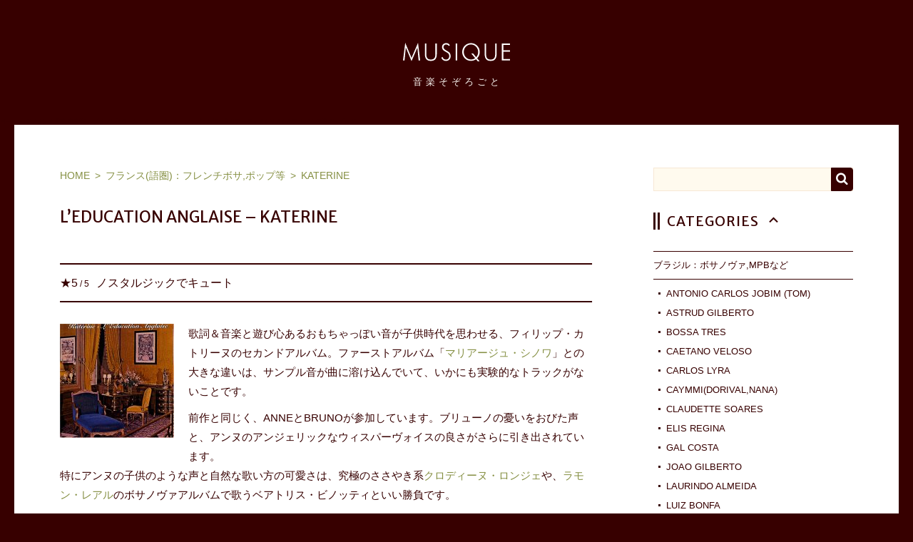

--- FILE ---
content_type: text/html; charset=UTF-8
request_url: https://musique.lumiplage.com/katerine_leducation_anglaise/
body_size: 18077
content:
<!DOCTYPE html>
<!--[if lte IE 9]><html class="ie9" dir="ltr" lang="ja" prefix="og: https://ogp.me/ns#"><![endif]-->
<!--[if gt IE 9]><!--><html dir="ltr" lang="ja" prefix="og: https://ogp.me/ns#"><!--<![endif]-->
<head>
  <!--GTM--><script>(function(w,d,s,l,i){w[l]=w[l]||[];w[l].push({'gtm.start': new Date().getTime(),event:'gtm.js'});var f=d.getElementsByTagName(s)[0], j=d.createElement(s),dl=l!='dataLayer'?'&l='+l:'';j.async=true;j.src= 'https://www.googletagmanager.com/gtm.js?id='+i+dl;f.parentNode.insertBefore(j,f); })(window,document,'script','dataLayer','GTM-TLJNSBZ');</script><!--/GTM-->

  <meta charset="UTF-8" />
  <meta name="viewport" content="width=device-width" />
  <link href="https://fonts.googleapis.com/css?family=Merriweather+Sans" rel="stylesheet">
  <meta name="format-detection" content="telephone=no" />
    
  <link rel="alternate" type="application/rss+xml" title="音楽そぞろごと RSS Feed" href="https://musique.lumiplage.com/feed/" />
  <link rel="pingback" href="https://musique.lumiplage.com/mqwp/xmlrpc.php" />
  <link rel="shortcut icon" href="https://musique.lumiplage.com/mqwp/wp-content/themes/musique/images/favicon.ico" />
  <link rel="apple-touch-icon" href="https://musique.lumiplage.com/mqwp/wp-content/themes/musique/images/apple-touch-icon-precomposed.png">
  	<style>img:is([sizes="auto" i], [sizes^="auto," i]) { contain-intrinsic-size: 3000px 1500px }</style>
	
		<!-- All in One SEO 4.9.1 - aioseo.com -->
		<title>L’EDUCATION ANGLAISE – KATERINE - 音楽そぞろごと</title>
	<meta name="description" content="特にアンヌの子供のような声と自然な歌い方の可愛さは、究極のささやき系クロディーヌ・ロンジェや、ラモン・レアルの" />
	<meta name="robots" content="max-image-preview:large" />
	<meta name="author" content="Musique"/>
	<link rel="canonical" href="https://musique.lumiplage.com/katerine_leducation_anglaise/" />
	<meta name="generator" content="All in One SEO (AIOSEO) 4.9.1" />
		<meta property="og:locale" content="ja_JP" />
		<meta property="og:site_name" content="音楽そぞろごと - ヨーロッパ(フランス,北欧,東欧等)、ブラジル他ワールドミュージック、ジャズ：お気に入りアーティストリスト＆アルバム感想メモブログ。" />
		<meta property="og:type" content="article" />
		<meta property="og:title" content="L’EDUCATION ANGLAISE – KATERINE - 音楽そぞろごと" />
		<meta property="og:description" content="特にアンヌの子供のような声と自然な歌い方の可愛さは、究極のささやき系クロディーヌ・ロンジェや、ラモン・レアルの" />
		<meta property="og:url" content="https://musique.lumiplage.com/katerine_leducation_anglaise/" />
		<meta property="article:published_time" content="2006-01-28T00:03:10+00:00" />
		<meta property="article:modified_time" content="2016-12-26T10:30:07+00:00" />
		<meta name="twitter:card" content="summary_large_image" />
		<meta name="twitter:title" content="L’EDUCATION ANGLAISE – KATERINE - 音楽そぞろごと" />
		<meta name="twitter:description" content="特にアンヌの子供のような声と自然な歌い方の可愛さは、究極のささやき系クロディーヌ・ロンジェや、ラモン・レアルの" />
		<script type="application/ld+json" class="aioseo-schema">
			{"@context":"https:\/\/schema.org","@graph":[{"@type":"BlogPosting","@id":"https:\/\/musique.lumiplage.com\/katerine_leducation_anglaise\/#blogposting","name":"L\u2019EDUCATION ANGLAISE \u2013 KATERINE - \u97f3\u697d\u305d\u305e\u308d\u3054\u3068","headline":"L&#8217;EDUCATION ANGLAISE &#8211; KATERINE","author":{"@id":"https:\/\/musique.lumiplage.com\/author\/musique\/#author"},"publisher":{"@id":"https:\/\/musique.lumiplage.com\/#organization"},"image":{"@type":"ImageObject","url":"https:\/\/musique.lumiplage.com\/mqwp\/wp-content\/uploads\/2015\/11\/katerine-leducation1.jpg","width":160,"height":160},"datePublished":"2006-01-28T09:03:10+09:00","dateModified":"2016-12-26T19:30:07+09:00","inLanguage":"ja","mainEntityOfPage":{"@id":"https:\/\/musique.lumiplage.com\/katerine_leducation_anglaise\/#webpage"},"isPartOf":{"@id":"https:\/\/musique.lumiplage.com\/katerine_leducation_anglaise\/#webpage"},"articleSection":"\u30d5\u30e9\u30f3\u30b9(\u8a9e\u570f)\uff1a\u30d5\u30ec\u30f3\u30c1\u30dc\u30b5,\u30dd\u30c3\u30d7\u7b49, 1990\u5e74\u4ee3\u524d\u534a, KATERINE, \u30ce\u30b9\u30bf\u30eb\u30b8\u30c3\u30af\u266a, pop\u266a, cute\u266a, \u30d5\u30e9\u30f3\u30b9\u8a9e, \u5973\u6027\u30b7\u30f3\u30ac\u30fc\/\u6b4c\u624b\/\u30dc\u30fc\u30ab\u30eb, \u30a6\u30a3\u30b9\u30d1\u30fc\u30f4\u30a9\u30a4\u30b9\uff1a\u3055\u3055\u3084\u304d\u7cfb, \u30b7\u30f3\u30ac\u30fc\u30bd\u30f3\u30b0\u30e9\u30a4\u30bf\u30fc, \u30d5\u30ec\u30f3\u30c1\u30dd\u30c3\u30d7"},{"@type":"BreadcrumbList","@id":"https:\/\/musique.lumiplage.com\/katerine_leducation_anglaise\/#breadcrumblist","itemListElement":[{"@type":"ListItem","@id":"https:\/\/musique.lumiplage.com#listItem","position":1,"name":"\u30db\u30fc\u30e0","item":"https:\/\/musique.lumiplage.com","nextItem":{"@type":"ListItem","@id":"https:\/\/musique.lumiplage.com\/category\/annee\/#listItem","name":"\u5e74\u4ee3\u5225"}},{"@type":"ListItem","@id":"https:\/\/musique.lumiplage.com\/category\/annee\/#listItem","position":2,"name":"\u5e74\u4ee3\u5225","item":"https:\/\/musique.lumiplage.com\/category\/annee\/","nextItem":{"@type":"ListItem","@id":"https:\/\/musique.lumiplage.com\/category\/annee\/1990-1994\/#listItem","name":"1990\u5e74\u4ee3\u524d\u534a"},"previousItem":{"@type":"ListItem","@id":"https:\/\/musique.lumiplage.com#listItem","name":"\u30db\u30fc\u30e0"}},{"@type":"ListItem","@id":"https:\/\/musique.lumiplage.com\/category\/annee\/1990-1994\/#listItem","position":3,"name":"1990\u5e74\u4ee3\u524d\u534a","item":"https:\/\/musique.lumiplage.com\/category\/annee\/1990-1994\/","nextItem":{"@type":"ListItem","@id":"https:\/\/musique.lumiplage.com\/katerine_leducation_anglaise\/#listItem","name":"L&#8217;EDUCATION ANGLAISE &#8211; KATERINE"},"previousItem":{"@type":"ListItem","@id":"https:\/\/musique.lumiplage.com\/category\/annee\/#listItem","name":"\u5e74\u4ee3\u5225"}},{"@type":"ListItem","@id":"https:\/\/musique.lumiplage.com\/katerine_leducation_anglaise\/#listItem","position":4,"name":"L&#8217;EDUCATION ANGLAISE &#8211; KATERINE","previousItem":{"@type":"ListItem","@id":"https:\/\/musique.lumiplage.com\/category\/annee\/1990-1994\/#listItem","name":"1990\u5e74\u4ee3\u524d\u534a"}}]},{"@type":"Organization","@id":"https:\/\/musique.lumiplage.com\/#organization","name":"\u97f3\u697d\u305d\u305e\u308d\u3054\u3068","description":"\u30e8\u30fc\u30ed\u30c3\u30d1(\u30d5\u30e9\u30f3\u30b9,\u5317\u6b27,\u6771\u6b27\u7b49)\u3001\u30d6\u30e9\u30b8\u30eb\u4ed6\u30ef\u30fc\u30eb\u30c9\u30df\u30e5\u30fc\u30b8\u30c3\u30af\u3001\u30b8\u30e3\u30ba\uff1a\u304a\u6c17\u306b\u5165\u308a\u30a2\u30fc\u30c6\u30a3\u30b9\u30c8\u30ea\u30b9\u30c8\uff06\u30a2\u30eb\u30d0\u30e0\u611f\u60f3\u30e1\u30e2\u30d6\u30ed\u30b0\u3002","url":"https:\/\/musique.lumiplage.com\/"},{"@type":"Person","@id":"https:\/\/musique.lumiplage.com\/author\/musique\/#author","url":"https:\/\/musique.lumiplage.com\/author\/musique\/","name":"Musique","image":{"@type":"ImageObject","@id":"https:\/\/musique.lumiplage.com\/katerine_leducation_anglaise\/#authorImage","url":"https:\/\/secure.gravatar.com\/avatar\/a8042e44d6a867ff3f7c727ad43dc98c493a0202a0cd93b4433fd73625908711?s=96&d=mm&r=g","width":96,"height":96,"caption":"Musique"}},{"@type":"WebPage","@id":"https:\/\/musique.lumiplage.com\/katerine_leducation_anglaise\/#webpage","url":"https:\/\/musique.lumiplage.com\/katerine_leducation_anglaise\/","name":"L\u2019EDUCATION ANGLAISE \u2013 KATERINE - \u97f3\u697d\u305d\u305e\u308d\u3054\u3068","description":"\u7279\u306b\u30a2\u30f3\u30cc\u306e\u5b50\u4f9b\u306e\u3088\u3046\u306a\u58f0\u3068\u81ea\u7136\u306a\u6b4c\u3044\u65b9\u306e\u53ef\u611b\u3055\u306f\u3001\u7a76\u6975\u306e\u3055\u3055\u3084\u304d\u7cfb\u30af\u30ed\u30c7\u30a3\u30fc\u30cc\u30fb\u30ed\u30f3\u30b8\u30a7\u3084\u3001\u30e9\u30e2\u30f3\u30fb\u30ec\u30a2\u30eb\u306e","inLanguage":"ja","isPartOf":{"@id":"https:\/\/musique.lumiplage.com\/#website"},"breadcrumb":{"@id":"https:\/\/musique.lumiplage.com\/katerine_leducation_anglaise\/#breadcrumblist"},"author":{"@id":"https:\/\/musique.lumiplage.com\/author\/musique\/#author"},"creator":{"@id":"https:\/\/musique.lumiplage.com\/author\/musique\/#author"},"image":{"@type":"ImageObject","url":"https:\/\/musique.lumiplage.com\/mqwp\/wp-content\/uploads\/2015\/11\/katerine-leducation1.jpg","@id":"https:\/\/musique.lumiplage.com\/katerine_leducation_anglaise\/#mainImage","width":160,"height":160},"primaryImageOfPage":{"@id":"https:\/\/musique.lumiplage.com\/katerine_leducation_anglaise\/#mainImage"},"datePublished":"2006-01-28T09:03:10+09:00","dateModified":"2016-12-26T19:30:07+09:00"},{"@type":"WebSite","@id":"https:\/\/musique.lumiplage.com\/#website","url":"https:\/\/musique.lumiplage.com\/","name":"\u97f3\u697d\u305d\u305e\u308d\u3054\u3068","description":"\u30e8\u30fc\u30ed\u30c3\u30d1(\u30d5\u30e9\u30f3\u30b9,\u5317\u6b27,\u6771\u6b27\u7b49)\u3001\u30d6\u30e9\u30b8\u30eb\u4ed6\u30ef\u30fc\u30eb\u30c9\u30df\u30e5\u30fc\u30b8\u30c3\u30af\u3001\u30b8\u30e3\u30ba\uff1a\u304a\u6c17\u306b\u5165\u308a\u30a2\u30fc\u30c6\u30a3\u30b9\u30c8\u30ea\u30b9\u30c8\uff06\u30a2\u30eb\u30d0\u30e0\u611f\u60f3\u30e1\u30e2\u30d6\u30ed\u30b0\u3002","inLanguage":"ja","publisher":{"@id":"https:\/\/musique.lumiplage.com\/#organization"}}]}
		</script>
		<!-- All in One SEO -->

<link rel='dns-prefetch' href='//ajax.googleapis.com' />
<link rel='stylesheet' id='wp-block-library-css' href='https://musique.lumiplage.com/mqwp/wp-includes/css/dist/block-library/style.min.css' type='text/css' media='all' />
<style id='classic-theme-styles-inline-css' type='text/css'>
/*! This file is auto-generated */
.wp-block-button__link{color:#fff;background-color:#32373c;border-radius:9999px;box-shadow:none;text-decoration:none;padding:calc(.667em + 2px) calc(1.333em + 2px);font-size:1.125em}.wp-block-file__button{background:#32373c;color:#fff;text-decoration:none}
</style>
<link rel='stylesheet' id='aioseo/css/src/vue/standalone/blocks/table-of-contents/global.scss-css' href='https://musique.lumiplage.com/mqwp/wp-content/plugins/all-in-one-seo-pack/dist/Lite/assets/css/table-of-contents/global.e90f6d47.css' type='text/css' media='all' />
<style id='global-styles-inline-css' type='text/css'>
:root{--wp--preset--aspect-ratio--square: 1;--wp--preset--aspect-ratio--4-3: 4/3;--wp--preset--aspect-ratio--3-4: 3/4;--wp--preset--aspect-ratio--3-2: 3/2;--wp--preset--aspect-ratio--2-3: 2/3;--wp--preset--aspect-ratio--16-9: 16/9;--wp--preset--aspect-ratio--9-16: 9/16;--wp--preset--color--black: #000000;--wp--preset--color--cyan-bluish-gray: #abb8c3;--wp--preset--color--white: #ffffff;--wp--preset--color--pale-pink: #f78da7;--wp--preset--color--vivid-red: #cf2e2e;--wp--preset--color--luminous-vivid-orange: #ff6900;--wp--preset--color--luminous-vivid-amber: #fcb900;--wp--preset--color--light-green-cyan: #7bdcb5;--wp--preset--color--vivid-green-cyan: #00d084;--wp--preset--color--pale-cyan-blue: #8ed1fc;--wp--preset--color--vivid-cyan-blue: #0693e3;--wp--preset--color--vivid-purple: #9b51e0;--wp--preset--gradient--vivid-cyan-blue-to-vivid-purple: linear-gradient(135deg,rgba(6,147,227,1) 0%,rgb(155,81,224) 100%);--wp--preset--gradient--light-green-cyan-to-vivid-green-cyan: linear-gradient(135deg,rgb(122,220,180) 0%,rgb(0,208,130) 100%);--wp--preset--gradient--luminous-vivid-amber-to-luminous-vivid-orange: linear-gradient(135deg,rgba(252,185,0,1) 0%,rgba(255,105,0,1) 100%);--wp--preset--gradient--luminous-vivid-orange-to-vivid-red: linear-gradient(135deg,rgba(255,105,0,1) 0%,rgb(207,46,46) 100%);--wp--preset--gradient--very-light-gray-to-cyan-bluish-gray: linear-gradient(135deg,rgb(238,238,238) 0%,rgb(169,184,195) 100%);--wp--preset--gradient--cool-to-warm-spectrum: linear-gradient(135deg,rgb(74,234,220) 0%,rgb(151,120,209) 20%,rgb(207,42,186) 40%,rgb(238,44,130) 60%,rgb(251,105,98) 80%,rgb(254,248,76) 100%);--wp--preset--gradient--blush-light-purple: linear-gradient(135deg,rgb(255,206,236) 0%,rgb(152,150,240) 100%);--wp--preset--gradient--blush-bordeaux: linear-gradient(135deg,rgb(254,205,165) 0%,rgb(254,45,45) 50%,rgb(107,0,62) 100%);--wp--preset--gradient--luminous-dusk: linear-gradient(135deg,rgb(255,203,112) 0%,rgb(199,81,192) 50%,rgb(65,88,208) 100%);--wp--preset--gradient--pale-ocean: linear-gradient(135deg,rgb(255,245,203) 0%,rgb(182,227,212) 50%,rgb(51,167,181) 100%);--wp--preset--gradient--electric-grass: linear-gradient(135deg,rgb(202,248,128) 0%,rgb(113,206,126) 100%);--wp--preset--gradient--midnight: linear-gradient(135deg,rgb(2,3,129) 0%,rgb(40,116,252) 100%);--wp--preset--font-size--small: 13px;--wp--preset--font-size--medium: 20px;--wp--preset--font-size--large: 36px;--wp--preset--font-size--x-large: 42px;--wp--preset--spacing--20: 0.44rem;--wp--preset--spacing--30: 0.67rem;--wp--preset--spacing--40: 1rem;--wp--preset--spacing--50: 1.5rem;--wp--preset--spacing--60: 2.25rem;--wp--preset--spacing--70: 3.38rem;--wp--preset--spacing--80: 5.06rem;--wp--preset--shadow--natural: 6px 6px 9px rgba(0, 0, 0, 0.2);--wp--preset--shadow--deep: 12px 12px 50px rgba(0, 0, 0, 0.4);--wp--preset--shadow--sharp: 6px 6px 0px rgba(0, 0, 0, 0.2);--wp--preset--shadow--outlined: 6px 6px 0px -3px rgba(255, 255, 255, 1), 6px 6px rgba(0, 0, 0, 1);--wp--preset--shadow--crisp: 6px 6px 0px rgba(0, 0, 0, 1);}:where(.is-layout-flex){gap: 0.5em;}:where(.is-layout-grid){gap: 0.5em;}body .is-layout-flex{display: flex;}.is-layout-flex{flex-wrap: wrap;align-items: center;}.is-layout-flex > :is(*, div){margin: 0;}body .is-layout-grid{display: grid;}.is-layout-grid > :is(*, div){margin: 0;}:where(.wp-block-columns.is-layout-flex){gap: 2em;}:where(.wp-block-columns.is-layout-grid){gap: 2em;}:where(.wp-block-post-template.is-layout-flex){gap: 1.25em;}:where(.wp-block-post-template.is-layout-grid){gap: 1.25em;}.has-black-color{color: var(--wp--preset--color--black) !important;}.has-cyan-bluish-gray-color{color: var(--wp--preset--color--cyan-bluish-gray) !important;}.has-white-color{color: var(--wp--preset--color--white) !important;}.has-pale-pink-color{color: var(--wp--preset--color--pale-pink) !important;}.has-vivid-red-color{color: var(--wp--preset--color--vivid-red) !important;}.has-luminous-vivid-orange-color{color: var(--wp--preset--color--luminous-vivid-orange) !important;}.has-luminous-vivid-amber-color{color: var(--wp--preset--color--luminous-vivid-amber) !important;}.has-light-green-cyan-color{color: var(--wp--preset--color--light-green-cyan) !important;}.has-vivid-green-cyan-color{color: var(--wp--preset--color--vivid-green-cyan) !important;}.has-pale-cyan-blue-color{color: var(--wp--preset--color--pale-cyan-blue) !important;}.has-vivid-cyan-blue-color{color: var(--wp--preset--color--vivid-cyan-blue) !important;}.has-vivid-purple-color{color: var(--wp--preset--color--vivid-purple) !important;}.has-black-background-color{background-color: var(--wp--preset--color--black) !important;}.has-cyan-bluish-gray-background-color{background-color: var(--wp--preset--color--cyan-bluish-gray) !important;}.has-white-background-color{background-color: var(--wp--preset--color--white) !important;}.has-pale-pink-background-color{background-color: var(--wp--preset--color--pale-pink) !important;}.has-vivid-red-background-color{background-color: var(--wp--preset--color--vivid-red) !important;}.has-luminous-vivid-orange-background-color{background-color: var(--wp--preset--color--luminous-vivid-orange) !important;}.has-luminous-vivid-amber-background-color{background-color: var(--wp--preset--color--luminous-vivid-amber) !important;}.has-light-green-cyan-background-color{background-color: var(--wp--preset--color--light-green-cyan) !important;}.has-vivid-green-cyan-background-color{background-color: var(--wp--preset--color--vivid-green-cyan) !important;}.has-pale-cyan-blue-background-color{background-color: var(--wp--preset--color--pale-cyan-blue) !important;}.has-vivid-cyan-blue-background-color{background-color: var(--wp--preset--color--vivid-cyan-blue) !important;}.has-vivid-purple-background-color{background-color: var(--wp--preset--color--vivid-purple) !important;}.has-black-border-color{border-color: var(--wp--preset--color--black) !important;}.has-cyan-bluish-gray-border-color{border-color: var(--wp--preset--color--cyan-bluish-gray) !important;}.has-white-border-color{border-color: var(--wp--preset--color--white) !important;}.has-pale-pink-border-color{border-color: var(--wp--preset--color--pale-pink) !important;}.has-vivid-red-border-color{border-color: var(--wp--preset--color--vivid-red) !important;}.has-luminous-vivid-orange-border-color{border-color: var(--wp--preset--color--luminous-vivid-orange) !important;}.has-luminous-vivid-amber-border-color{border-color: var(--wp--preset--color--luminous-vivid-amber) !important;}.has-light-green-cyan-border-color{border-color: var(--wp--preset--color--light-green-cyan) !important;}.has-vivid-green-cyan-border-color{border-color: var(--wp--preset--color--vivid-green-cyan) !important;}.has-pale-cyan-blue-border-color{border-color: var(--wp--preset--color--pale-cyan-blue) !important;}.has-vivid-cyan-blue-border-color{border-color: var(--wp--preset--color--vivid-cyan-blue) !important;}.has-vivid-purple-border-color{border-color: var(--wp--preset--color--vivid-purple) !important;}.has-vivid-cyan-blue-to-vivid-purple-gradient-background{background: var(--wp--preset--gradient--vivid-cyan-blue-to-vivid-purple) !important;}.has-light-green-cyan-to-vivid-green-cyan-gradient-background{background: var(--wp--preset--gradient--light-green-cyan-to-vivid-green-cyan) !important;}.has-luminous-vivid-amber-to-luminous-vivid-orange-gradient-background{background: var(--wp--preset--gradient--luminous-vivid-amber-to-luminous-vivid-orange) !important;}.has-luminous-vivid-orange-to-vivid-red-gradient-background{background: var(--wp--preset--gradient--luminous-vivid-orange-to-vivid-red) !important;}.has-very-light-gray-to-cyan-bluish-gray-gradient-background{background: var(--wp--preset--gradient--very-light-gray-to-cyan-bluish-gray) !important;}.has-cool-to-warm-spectrum-gradient-background{background: var(--wp--preset--gradient--cool-to-warm-spectrum) !important;}.has-blush-light-purple-gradient-background{background: var(--wp--preset--gradient--blush-light-purple) !important;}.has-blush-bordeaux-gradient-background{background: var(--wp--preset--gradient--blush-bordeaux) !important;}.has-luminous-dusk-gradient-background{background: var(--wp--preset--gradient--luminous-dusk) !important;}.has-pale-ocean-gradient-background{background: var(--wp--preset--gradient--pale-ocean) !important;}.has-electric-grass-gradient-background{background: var(--wp--preset--gradient--electric-grass) !important;}.has-midnight-gradient-background{background: var(--wp--preset--gradient--midnight) !important;}.has-small-font-size{font-size: var(--wp--preset--font-size--small) !important;}.has-medium-font-size{font-size: var(--wp--preset--font-size--medium) !important;}.has-large-font-size{font-size: var(--wp--preset--font-size--large) !important;}.has-x-large-font-size{font-size: var(--wp--preset--font-size--x-large) !important;}
:where(.wp-block-post-template.is-layout-flex){gap: 1.25em;}:where(.wp-block-post-template.is-layout-grid){gap: 1.25em;}
:where(.wp-block-columns.is-layout-flex){gap: 2em;}:where(.wp-block-columns.is-layout-grid){gap: 2em;}
:root :where(.wp-block-pullquote){font-size: 1.5em;line-height: 1.6;}
</style>
<link rel='stylesheet' id='stylecss-css' href='https://musique.lumiplage.com/mqwp/wp-content/themes/musique/css/style.css' type='text/css' media='all' />
<link rel='stylesheet' id='taxopress-frontend-css-css' href='https://musique.lumiplage.com/mqwp/wp-content/plugins/simple-tags/assets/frontend/css/frontend.css' type='text/css' media='all' />
<script type="text/javascript" src="https://ajax.googleapis.com/ajax/libs/jquery/1.12.4/jquery.min.js" id="jquery-js"></script>
<script type="text/javascript" src="https://musique.lumiplage.com/mqwp/wp-content/plugins/simple-tags/assets/frontend/js/frontend.js" id="taxopress-frontend-js-js"></script>
<style type="text/css">a.st_tag, a.internal_tag, .st_tag, .internal_tag { text-decoration: underline !important; }</style>  <!--[if lt IE 9]>
  <link href="https://musique.lumiplage.com/mqwp/wp-content/themes/musique/css/style-ie.css" rel="stylesheet">
  <script src="https://musique.lumiplage.com/mqwp/wp-content/themes/musique/js/respond.min.js"></script>
  <script src="https://musique.lumiplage.com/mqwp/wp-content/themes/musique/js/html5shiv.js"></script>
  <![endif]-->
</head>
<body itemschope="itemscope" itemtype="http://schema.org/WebPage" class="pc">

  <!--GTM(noscript)--><noscript><iframe src="https://www.googletagmanager.com/ns.html?id=GTM-TLJNSBZ"
height="0" width="0" style="display:none;visibility:hidden"></iframe></noscript><!--/GTM-->

  <div id="wrapper">

    <header>
      <div id="header">
        <!-- NOM -->
        <div class="bteLogo">
          <a href="https://musique.lumiplage.com/">
            <img class="logoMsq anm" src="https://musique.lumiplage.com/mqwp/wp-content/themes/musique/images/logo-musique.svg" alt="musique">
            <p class="nomdusitejp anm">
              <i>音</i><i>楽</i><i>そ</i><i>ぞ</i><i>ろ</i><i>ご</i><i>と</i>
            </p>
          </a>
            <!-- <div class="effHeader"><i></i><i></i><i></i><i></i><i></i><i></i><i></i></div> -->
        </div>
        <!-- Nav <menuBP -->
        <nav id="headerNav">
          <ul class="headerNav">
            <li><a href="#categories" class="scrl">Categories</a></li><li><a href="#tags" class="scrl">Tags</a></li><li><a href="https://musique.lumiplage.com//contact/">Contact</a></li>
          </ul>
        </nav>

        <!-- Caption -->
                  <p class="descr">
            ヨーロッパ(フランス,北欧,東欧等)、ブラジル他ワールドミュージック、ジャズ：お気に入りアーティストリスト＆アルバム感想メモブログ。          </p>
              </div>
    </header>

		<!-- single.php** -->
		<div id="contenu"><div class="maxW">
		  <div id="contentInner"><div class="main"><div class="post papier">
				<!-- Ariane -->
				<div id="ariane">
					<ol itemprop="breadcrumb" itemscope itemtype="http://schema.org/BreadcrumbList"><li itemprop="itemListElement" itemscope itemtype="http://schema.org/ListItem"><a  itemprop="item" href="https://musique.lumiplage.com/"><span itemprop="name">HOME</span></a></li><li itemprop="itemListElement" itemscope itemtype="http://schema.org/ListItem"><a itemprop="item" href="https://musique.lumiplage.com/category/variete_francaise/"><span itemprop="name">フランス(語圏)：フレンチボサ,ポップ等</span></a></li><li itemprop="itemListElement" itemscope itemtype="http://schema.org/ListItem"><a itemprop="item" href="https://musique.lumiplage.com/category/variete_francaise/katerine/"><span itemprop="name">KATERINE</span></a></li></ol>			  </div><!-- /#ariane -->

		    <main>
		      <article>
						<!-- La Boucle -->
						
						<div id="infoAlbum0" itemprop="itemreviewed" itemscope itemtype="https://schema.org/MusicAlbum" itemref="infoAlbum2 infoAlbum3">
							<h1 class="entryTt" itemprop="name">L&#8217;EDUCATION ANGLAISE &#8211; KATERINE							</h1>
						</div>

												<h2 class="h2" itemscope itemtype="http://schema.org/Review" itemref="review2 infoAlbum0">
															<div class="etoiles" itemprop="reviewRating" itemscope itemtype="http://schema.org/Rating"><span class="etoile">★</span><span class="rating" itemprop="ratingValue">5</span> / <span itemprop="bestRating">5</span>
								</div>															<span itemprop="name">ノスタルジックでキュート</span>
													</h2>
						
						<div class="btegch"><a href="https://www.amazon.fr/exec/obidos/ASIN/B0000084L5/apreslapluie21" target="_blank"><img decoding="async" src="https://musique.lumiplage.com/images/france/katerine-leducation1.jpg" width="160" height="160"></a>
</div>
<div class="marb10">
<p>歌詞＆音楽と遊び心あるおもちゃっぽい音が子供時代を思わせる、フィリップ・カトリーヌのセカンドアルバム。ファーストアルバム「<a href="https://musique.lumiplage.com/katerine_mariages_chinois_et_la_relecture/">マリアージュ・シノワ</a>」との大きな違いは、サンプル音が曲に溶け込んでいて、いかにも実験的なトラックがないことです。</p>
<p>前作と同じく、ANNEとBRUNOが参加しています。ブリューノの憂いをおびた声と、アンヌのアンジェリックなウィスパーヴォイスの良さがさらに引き出されています。<br />
特にアンヌの子供のような声と自然な歌い方の可愛さは、究極のささやき系<a href="https://musique.lumiplage.com/category/variete_francaise/claudine_longet/">クロディーヌ・ロンジェ</a>や、<a href="https://musique.lumiplage.com/category/bresil_monde/ramon_leal/">ラモン・レアル</a>のボサノヴァアルバムで歌うベアトリス・ビノッティといい勝負です。
<p>
明るさの中にちょっとメランコリック、ノスタルジックな感じが足してあるこの音楽を聴いていると、子供の頃、思いついたメロディを延々と弾いていた時の楽しさを思い出します。心地よくて可愛いアルバムです。</p>
</div>

<div class="btemorceaux">
  <div class="pseudool">
1. Un Apres-Midi A Paris<br />
2. L&#8217;education Anglaise<br />
3. La Memoire Courte<br />
4. Le Badminton<br />
5. L&#8217;ete Indien<br />
6. Les Mensonges<br />
7. Les Lecons De Belles Manieres<br />
8. 21 Mai 1993<br />
9. Les Neiges Eternelles<br />
10. Quelques Minutes De Retard<br />
11. Mon Bel Andalou<br />
12. Jean-Francois<br />
13. Minuit Sonne<br />
14. L&#8217;automobile<br />
15. Un Parapluie Pour Deux<br />
16. L&#8217;education Anglaise
  </div>
  <div class="pseudool">
<a href="http://www.amazon.co.jp/exec/obidos/ASIN/B00005FMNT/apreslapluie-22" target="_blank">日本盤</a><br />
1.あるパリの午後<br />
2.エデュカション・アングレーズ<br />
3.短い記憶<br />
4.バドミントン<br />
5.小春日和<br />
6.嘘<br />
7.礼儀作法のレッスン<br />
8.1993年5月21日<br />
9.永遠の雪<br />
10.数分の遅刻<br />
11.いとしのアンダルシア人<br />
12.ジャン・フランソワ<br />
13.12時の鐘が鳴る<br />
14.自動車<br />
15.二人一つの傘の下<br />
16.エデュカション・アングレーズ<br />
17.ジャニー・ロンゴのように<br />
18.シラクサ<br />
19.永遠の雪
  </div>
</div><!-- /btemorceaux -->

						<p class="albumjp" id="infoAlbum2">
															&laquo;<span itemprop="alternateName">エデュカション・アングレーズ</span>&raquo;<span itemprop="author" itemscope itemtype="https://schema.org/Person"><span class="artistejp" itemprop="name">（フィリップ・）カトリーヌ</span></span>
													</p>

						<p class="anneemusiciens" id="infoAlbum3">
															<span class="lannee">1994</span>															KATERINE, BRUNO, ANNE													</p>

						
	          						<!-- gpub  -->
						<aside>
		          <div class="pubg-main">
		            <ins class="adsbygoogle"
								     style="display:block; text-align:center;"
								     data-ad-layout="in-article"
								     data-ad-format="fluid"
								     data-ad-client="ca-pub-2375890173417783"
								     data-ad-slot="3335392745"></ins>
								<script>
								     (adsbygoogle = window.adsbygoogle || []).push({});
								</script>
		          </div>
	          </aside>
	          
					  <div class="sns">
	<ul>
		<li class="twitter">
      <a href="http://twitter.com/share?text=L&#8217;EDUCATION ANGLAISE &#8211; KATERINE&url=https://musique.lumiplage.com/katerine_leducation_anglaise/" onclick="javascript:window.open(this.href, '', 'menubar=no,toolbar=no,resizable=yes,scrollbars=yes,height=300,width=600');return false;" title="Share on Twitter"></a>
		</li>
		<li class="fb"><a href="http://www.facebook.com/sharer.php?u=https://musique.lumiplage.com/katerine_leducation_anglaise/&amp;t=L&#8217;EDUCATION ANGLAISE &#8211; KATERINE" onclick="javascript:window.open(this.href, '', 'menubar=no,toolbar=no,resizable=yes,scrollbars=yes,height=300,width=600');return false;" title="Share on Facebook"></a>
		</li>
		<li class="gplus">
		  <a href="https://plus.google.com/share?url=https://musique.lumiplage.com/katerine_leducation_anglaise/" onclick="javascript:window.open(this.href,
		  '', 'menubar=no,toolbar=no,resizable=yes,scrollbars=yes,height=600,width=600');return false;" class="ptg-google partage" title="Share on Google+"></a>
		</li>
		<li class="tumblr">
			<a href="http://www.tumblr.com/share/link?url=https://musique.lumiplage.com/katerine_leducation_anglaise/" title="Share on Tumblr" target="_blank"></a>
		</li>
	    <li class="pinterest">
			<a href="//jp.pinterest.com/pin/create/button/" data-pin-do="buttonBookmark" data-pin-shape="round" data-pin-height="32"></a>
	    </li>
	    <li class="hatena">
		    <a href='http://b.hatena.ne.jp/add?mode=confirm&url=https://musique.lumiplage.com/katerine_leducation_anglaise/&title=L&#8217;EDUCATION ANGLAISE &#8211; KATERINE' target="_blank"></a>
	    </li>
		<li class="feedly">
			<a href='http://cloud.feedly.com/#subscription%2Ffeed%2Fhttp%3A%2F%2Fflanerie.lumiplage.com%2F' title="Feedly" target="_blank">
			</a>
		</li>
    <li class="rss">
			<a href="https://musique.lumiplage.com/?feed=rss2" title="RSS" target="_blank">
			</a>
		</li>
    </ul>
</div>
<script type="text/javascript" async defer src="//assets.pinterest.com/js/pinit.js" data-pin-hover="true"></script>
<script type="text/javascript" src="//platform.twitter.com/widgets.js" async defer></script>
						<!-- review-2 -->
						<div id="review2">
							<div class="categArti" itemprop="keywords">
								<a href="https://musique.lumiplage.com/category/variete_francaise/" rel="category tag">フランス(語圏)：フレンチボサ,ポップ等</a>, <a href="https://musique.lumiplage.com/category/annee/1990-1994/" rel="category tag">1990年代前半</a>, <a href="https://musique.lumiplage.com/category/variete_francaise/katerine/" rel="category tag">KATERINE</a>&nbsp;
							</div>
							<div class="tagArti" itemprop="keywords">
							  <i class="fa fa-tags"></i>&nbsp;<a href="https://musique.lumiplage.com/tag/nostalgique/" rel="tag">ノスタルジック♪</a>, <a href="https://musique.lumiplage.com/tag/pop/" rel="tag">pop♪</a>, <a href="https://musique.lumiplage.com/tag/mignon/" rel="tag">cute♪</a>, <a href="https://musique.lumiplage.com/tag/francais/" rel="tag">フランス語</a>, <a href="https://musique.lumiplage.com/tag/chanteuse/" rel="tag">女性シンガー/歌手/ボーカル</a>, <a href="https://musique.lumiplage.com/tag/voix_chuchotante/" rel="tag">ウィスパーヴォイス：ささやき系</a>, <a href="https://musique.lumiplage.com/tag/chanteur-compositeur/" rel="tag">シンガーソングライター</a>, <a href="https://musique.lumiplage.com/tag/pop_francaise/" rel="tag">フレンチポップ</a>							</div>
						</div><!-- /review-2 -->


						<!-- Articles lies -->
						<h3 class="artiLiesTt">関連記事</h3>
						<!-- articleslies.php -->
<div id="articleslies" class="memeH">
        <ul class="memeH">

        <li>
      <a href="https://musique.lumiplage.com/ukulele_club_de_paris_manuia/" title="MANUIA! &#8211; UKULELE CLUB DE PARIS">
                  <img width="130" height="130" src="https://musique.lumiplage.com/mqwp/wp-content/uploads/2015/11/ukulelemanuia1.jpg" class="attachment-thumbnail size-thumbnail wp-post-image" alt="" decoding="async" srcset="https://musique.lumiplage.com/mqwp/wp-content/uploads/2015/11/ukulelemanuia1.jpg 130w, https://musique.lumiplage.com/mqwp/wp-content/uploads/2015/11/ukulelemanuia1-120x120.jpg 120w" sizes="(max-width: 130px) 100vw, 130px" />                <div class="lies_tex">
          <h5>MANUIA! &#8211; UKULELE CLUB DE PARIS</h5>
        </div>
      </a>
    </li>
        <li>
      <a href="https://musique.lumiplage.com/1995_les_elles/" title="LES ELLES">
                  <img width="130" height="130" src="https://musique.lumiplage.com/mqwp/wp-content/uploads/2015/11/leselles-1er1.jpg" class="attachment-thumbnail size-thumbnail wp-post-image" alt="" decoding="async" srcset="https://musique.lumiplage.com/mqwp/wp-content/uploads/2015/11/leselles-1er1.jpg 130w, https://musique.lumiplage.com/mqwp/wp-content/uploads/2015/11/leselles-1er1-120x120.jpg 120w" sizes="(max-width: 130px) 100vw, 130px" />                <div class="lies_tex">
          <h5>LES ELLES</h5>
        </div>
      </a>
    </li>
        <li>
      <a href="https://musique.lumiplage.com/helena/" title="HELENA NOGUERRA">
                  <img width="150" height="150" src="https://musique.lumiplage.com/mqwp/wp-content/uploads/helena-fraisevanille-150x150.jpg" class="attachment-thumbnail size-thumbnail wp-post-image" alt="" decoding="async" loading="lazy" srcset="https://musique.lumiplage.com/mqwp/wp-content/uploads/helena-fraisevanille-150x150.jpg 150w, https://musique.lumiplage.com/mqwp/wp-content/uploads/helena-fraisevanille-120x120.jpg 120w, https://musique.lumiplage.com/mqwp/wp-content/uploads/helena-fraisevanille.jpg 355w" sizes="auto, (max-width: 150px) 100vw, 150px" />                <div class="lies_tex">
          <h5>HELENA NOGUERRA</h5>
        </div>
      </a>
    </li>
        <li>
      <a href="https://musique.lumiplage.com/michel_legrand_bo_les_demoiselles_de_rochefort/" title="LES DEMOISELLES DE ROCHEFORT &#8211; MICHEL LEGRAND">
                  <img width="130" height="129" src="https://musique.lumiplage.com/mqwp/wp-content/uploads/2015/11/michellegrand-rochefort1.jpg" class="attachment-thumbnail size-thumbnail wp-post-image" alt="" decoding="async" loading="lazy" srcset="https://musique.lumiplage.com/mqwp/wp-content/uploads/2015/11/michellegrand-rochefort1.jpg 130w, https://musique.lumiplage.com/mqwp/wp-content/uploads/2015/11/michellegrand-rochefort1-120x120.jpg 120w" sizes="auto, (max-width: 130px) 100vw, 130px" />                <div class="lies_tex">
          <h5>LES DEMOISELLES DE ROCHEFORT &#8211; MICHEL LEGRAND</h5>
        </div>
      </a>
    </li>
        <li>
      <a href="https://musique.lumiplage.com/berry_mademoiselle/" title="Mademoiselle &#8211; Berry">
                  <img width="150" height="150" src="https://musique.lumiplage.com/mqwp/wp-content/uploads/2015/11/berry-mademoiselle300-150x150.jpg" class="attachment-thumbnail size-thumbnail wp-post-image" alt="" decoding="async" loading="lazy" srcset="https://musique.lumiplage.com/mqwp/wp-content/uploads/2015/11/berry-mademoiselle300-150x150.jpg 150w, https://musique.lumiplage.com/mqwp/wp-content/uploads/2015/11/berry-mademoiselle300-120x120.jpg 120w, https://musique.lumiplage.com/mqwp/wp-content/uploads/2015/11/berry-mademoiselle300.jpg 300w" sizes="auto, (max-width: 150px) 100vw, 150px" />                <div class="lies_tex">
          <h5>Mademoiselle &#8211; Berry</h5>
        </div>
      </a>
    </li>
        <li>
      <a href="https://musique.lumiplage.com/claudine_longet/" title="CLAUDINE LONGET ディスコグラフィ">
                  <img width="150" height="150" src="https://musique.lumiplage.com/mqwp/wp-content/uploads/claudine-colours-150x150.jpg" class="attachment-thumbnail size-thumbnail wp-post-image" alt="" decoding="async" loading="lazy" srcset="https://musique.lumiplage.com/mqwp/wp-content/uploads/claudine-colours-150x150.jpg 150w, https://musique.lumiplage.com/mqwp/wp-content/uploads/claudine-colours-120x120.jpg 120w, https://musique.lumiplage.com/mqwp/wp-content/uploads/claudine-colours.jpg 355w" sizes="auto, (max-width: 150px) 100vw, 150px" />                <div class="lies_tex">
          <h5>CLAUDINE LONGET ディスコグラフィ</h5>
        </div>
      </a>
    </li>
      </ul>
    </div>

							<!-- <div class="ladate">
							  <p class="entryDate">
						  	  <php the_time('Y-m-d') ;?>
									<php if ($mtime = get_mtime('Y-m-d')) echo '<i class="modifDate"></i>', $mtime; ?>
							  </p>
							</div> -->

						<!-- PRECEDENT/SUIVANT -->
						<div class="p-navi clearfix">
						  <dl>
						    						    <dt>前: </dt>
						    <dd><a href="https://musique.lumiplage.com/france_gall_poupee_de_son/">POUPEE DE SON - FRANCE GALL</a></dd>
						    						    						    <dt>次: </dt>
						    <dd><a href="https://musique.lumiplage.com/quarteto_em_cy_vinicius_em_cy/">VINICIUS EM CY - QUARTETO EM CY</a></dd>
						    						  </dl>
						</div><!-- //p-navi -->

						<!-- Champ de commentaire -->
						<!-- comments.php** -->
<div id="comments">
  
	<div id="respond" class="comment-respond">
		<h3 id="reply-title" class="comment-reply-title">Comment <small><a rel="nofollow" id="cancel-comment-reply-link" href="/katerine_leducation_anglaise/#respond" style="display:none;">コメントをキャンセル</a></small></h3><form action="https://musique.lumiplage.com/mqwp/wp-comments-post.php" method="post" id="commentform" class="comment-form"><p class="comment-form-comment"><label for="comment">コメント <span class="required">※</span></label> <textarea id="comment" name="comment" cols="45" rows="8" maxlength="65525" required="required"></textarea></p><p class="comment-form-author"><label for="author">名前 <span class="required">＊</span></label> <input id="author" name="author" type="text" value="" size="30" aria-required='true' /></p>
<p class="comment-form-email"><label for="email">メール</label> <span class="required">＊</span><input id="email" name="email" type="text" value="" size="30" aria-required='true' /></p>
<p class="comment-form-url"><label for="url">サイト</label><input id="url" name="url" type="text" value="" size="30" /></p>
<p class="comment-form-cookies-consent"><input id="wp-comment-cookies-consent" name="wp-comment-cookies-consent" type="checkbox" value="yes" /> <label for="wp-comment-cookies-consent">次回のコメントで使用するためブラウザーに自分の名前、メールアドレス、サイトを保存する。</label></p>
<p class="form-submit"><input name="submit" type="submit" id="submit" class="submit" value="送信" /> <input type='hidden' name='comment_post_ID' value='389' id='comment_post_ID' />
<input type='hidden' name='comment_parent' id='comment_parent' value='0' />
</p><p style="display: none;"><input type="hidden" id="akismet_comment_nonce" name="akismet_comment_nonce" value="b39b74493b" /></p><p style="display: none !important;" class="akismet-fields-container" data-prefix="ak_"><label>&#916;<textarea name="ak_hp_textarea" cols="45" rows="8" maxlength="100"></textarea></label><input type="hidden" id="ak_js_1" name="ak_js" value="43"/><script>document.getElementById( "ak_js_1" ).setAttribute( "value", ( new Date() ).getTime() );</script></p></form>	</div><!-- #respond -->
	
</div>




												<!-- //FIN/Boucles -->


		      </article>
		    </main>
			</div></div></div><!--/postpapier--><!--/.main #contentInner -->
			<!-- sidebar.php** -->
<div id="sidebar">

	<aside>
		<!-- searchform.php -->
<div id="search">
  <form method="get" id="searchform" action="https://musique.lumiplage.com/">
    <label class="hidden" for="s">
          </label>
    <input type="text" value=""  name="s" id="s" />
    <!-- <input type="image" src="https://musique.lumiplage.com/mqwp/wp-content/themes/musique/images/search.png" alt="検索"  /> -->

    <button class="rechercher" type="submit" id="searchsubmit" value="Search">
    </button>

  </form>
</div>

		<div class="sideipad premier">

			<!-- Categories -->
			<div id="categories">
				<h4 class="mdBtn sideTt">Categories</h4>

				<ul class="catList mdContenu">
          	<li class="cat-item cat-item-2"><a href="https://musique.lumiplage.com/category/bresil_bossanova/">ブラジル：ボサノヴァ,MPBなど</a>
<ul class='children'>
	<li class="cat-item cat-item-142"><a href="https://musique.lumiplage.com/category/bresil_bossanova/antonio_carlos_jobim/">ANTONIO CARLOS JOBIM (TOM)</a>
</li>
	<li class="cat-item cat-item-18"><a href="https://musique.lumiplage.com/category/bresil_bossanova/astrud_gilberto/">ASTRUD GILBERTO</a>
</li>
	<li class="cat-item cat-item-252"><a href="https://musique.lumiplage.com/category/bresil_bossanova/bossa_tres/">BOSSA TRES</a>
</li>
	<li class="cat-item cat-item-274"><a href="https://musique.lumiplage.com/category/bresil_bossanova/caetano_veloso/">Caetano Veloso</a>
</li>
	<li class="cat-item cat-item-318"><a href="https://musique.lumiplage.com/category/bresil_bossanova/carlos_lyra/">CARLOS LYRA</a>
</li>
	<li class="cat-item cat-item-258"><a href="https://musique.lumiplage.com/category/bresil_bossanova/caymmi/">CAYMMI(DORIVAL,NANA)</a>
</li>
	<li class="cat-item cat-item-427"><a href="https://musique.lumiplage.com/category/bresil_bossanova/claudette_soares/">CLAUDETTE SOARES</a>
</li>
	<li class="cat-item cat-item-104"><a href="https://musique.lumiplage.com/category/bresil_bossanova/elis_regina/">ELIS REGINA</a>
</li>
	<li class="cat-item cat-item-275"><a href="https://musique.lumiplage.com/category/bresil_bossanova/gal_costa/">GAL COSTA</a>
</li>
	<li class="cat-item cat-item-113"><a href="https://musique.lumiplage.com/category/bresil_bossanova/joao_gilberto/">JOAO GILBERTO</a>
</li>
	<li class="cat-item cat-item-248"><a href="https://musique.lumiplage.com/category/bresil_bossanova/laurindo_almeida/">LAURINDO ALMEIDA</a>
</li>
	<li class="cat-item cat-item-241"><a href="https://musique.lumiplage.com/category/bresil_bossanova/luiz_bonfa/">LUIZ BONFA</a>
</li>
	<li class="cat-item cat-item-95"><a href="https://musique.lumiplage.com/category/bresil_bossanova/marcos_valle/">MARCOS VALLE</a>
</li>
	<li class="cat-item cat-item-242"><a href="https://musique.lumiplage.com/category/bresil_bossanova/maria_toledo/">MARIA TOLEDO</a>
</li>
	<li class="cat-item cat-item-71"><a href="https://musique.lumiplage.com/category/bresil_bossanova/morelenbaum/">MORELENBAUM</a>
</li>
	<li class="cat-item cat-item-134"><a href="https://musique.lumiplage.com/category/bresil_bossanova/nara_leao/">NARA LEAO</a>
</li>
	<li class="cat-item cat-item-253"><a href="https://musique.lumiplage.com/category/bresil_bossanova/quarteto_em_cy/">QUARTETO EM CY</a>
</li>
	<li class="cat-item cat-item-96"><a href="https://musique.lumiplage.com/category/bresil_bossanova/roberto_menescal/">ROBERTO MENESCAL</a>
</li>
	<li class="cat-item cat-item-419"><a href="https://musique.lumiplage.com/category/bresil_bossanova/sergio_mendes/">SERGIO MENDES</a>
</li>
	<li class="cat-item cat-item-237"><a href="https://musique.lumiplage.com/category/bresil_bossanova/tamba_trio/">TAMBA TRIO</a>
</li>
	<li class="cat-item cat-item-97"><a href="https://musique.lumiplage.com/category/bresil_bossanova/wanda_sa/">WANDA SA</a>
</li>
</ul>
</li>
	<li class="cat-item cat-item-11"><a href="https://musique.lumiplage.com/category/bresil_monde/">他国のブラジル音楽</a>
<ul class='children'>
	<li class="cat-item cat-item-288"><a href="https://musique.lumiplage.com/category/bresil_monde/les_masques/">LES MASQUES</a>
</li>
	<li class="cat-item cat-item-369"><a href="https://musique.lumiplage.com/category/bresil_monde/ramon_leal/">RAMON LEAL</a>
</li>
</ul>
</li>
	<li class="cat-item cat-item-33"><a href="https://musique.lumiplage.com/category/variete_francaise/">フランス(語圏)：フレンチボサ,ポップ等</a>
<ul class='children'>
	<li class="cat-item cat-item-57"><a href="https://musique.lumiplage.com/category/variete_francaise/arthur_h/">ARTHUR H</a>
</li>
	<li class="cat-item cat-item-388"><a href="https://musique.lumiplage.com/category/variete_francaise/benjamin_biolay/">BENJAMIN BIOLAY</a>
</li>
	<li class="cat-item cat-item-480"><a href="https://musique.lumiplage.com/category/variete_francaise/berry/">BERRY</a>
</li>
	<li class="cat-item cat-item-120"><a href="https://musique.lumiplage.com/category/variete_francaise/carla_bruni/">CARLA BRUNI</a>
</li>
	<li class="cat-item cat-item-325"><a href="https://musique.lumiplage.com/category/variete_francaise/claire_chevalier/">CLAIRE CHEVALIER</a>
</li>
	<li class="cat-item cat-item-127"><a href="https://musique.lumiplage.com/category/variete_francaise/claudine_longet/">CLAUDINE LONGET</a>
</li>
	<li class="cat-item cat-item-35"><a href="https://musique.lumiplage.com/category/variete_francaise/clementine/">CLEMENTINE</a>
</li>
	<li class="cat-item cat-item-157"><a href="https://musique.lumiplage.com/category/variete_francaise/coralie_clement/">CORALIE CLEMENT</a>
</li>
	<li class="cat-item cat-item-149"><a href="https://musique.lumiplage.com/category/variete_francaise/elisa_point/">ELISA POINT</a>
</li>
	<li class="cat-item cat-item-161"><a href="https://musique.lumiplage.com/category/variete_francaise/france_gall/">FRANCE GALL</a>
</li>
	<li class="cat-item cat-item-165"><a href="https://musique.lumiplage.com/category/variete_francaise/francoise_hardy/">FRANCOISE HARDY</a>
</li>
	<li class="cat-item cat-item-393"><a href="https://musique.lumiplage.com/category/variete_francaise/helena/">HELENA</a>
</li>
	<li class="cat-item cat-item-382"><a href="https://musique.lumiplage.com/category/variete_francaise/henri_salvador/">HENRI SALVADOR</a>
</li>
	<li class="cat-item cat-item-166"><a href="https://musique.lumiplage.com/category/variete_francaise/katerine/">KATERINE</a>
</li>
	<li class="cat-item cat-item-466"><a href="https://musique.lumiplage.com/category/variete_francaise/keren_ann/">KEREN ANN</a>
</li>
	<li class="cat-item cat-item-169"><a href="https://musique.lumiplage.com/category/variete_francaise/les_elles/">LES ELLES</a>
</li>
	<li class="cat-item cat-item-415"><a href="https://musique.lumiplage.com/category/variete_francaise/les_mouettes/">LES MOUETTES</a>
</li>
	<li class="cat-item cat-item-173"><a href="https://musique.lumiplage.com/category/variete_francaise/m_mathieu_chedid/">M(MATHIEU CHEDID)</a>
</li>
	<li class="cat-item cat-item-442"><a href="https://musique.lumiplage.com/category/variete_francaise/michel_legrand/">MICHEL LEGRAND</a>
</li>
	<li class="cat-item cat-item-179"><a href="https://musique.lumiplage.com/category/variete_francaise/robert/">ROBERT</a>
</li>
	<li class="cat-item cat-item-445"><a href="https://musique.lumiplage.com/category/variete_francaise/sanseverino/">SANSEVERINO</a>
</li>
	<li class="cat-item cat-item-183"><a href="https://musique.lumiplage.com/category/variete_francaise/serge_gainsbourg/">SERGE GAINSBOURG</a>
</li>
	<li class="cat-item cat-item-406"><a href="https://musique.lumiplage.com/category/variete_francaise/ukulele_club_de_paris/">UKULELE CLUB DE PARIS</a>
</li>
	<li class="cat-item cat-item-153"><a href="https://musique.lumiplage.com/category/variete_francaise/vincent_delerm/">VINCENT DELERM</a>
</li>
</ul>
</li>
	<li class="cat-item cat-item-399"><a href="https://musique.lumiplage.com/category/europe/">北欧･東欧等ヨーロッパ</a>
<ul class='children'>
	<li class="cat-item cat-item-458"><a href="https://musique.lumiplage.com/category/europe/emir_kusturica/">EMIR KUSTURICA</a>
</li>
	<li class="cat-item cat-item-400"><a href="https://musique.lumiplage.com/category/europe/lisa_ekdahl/">LISA EKDAHL</a>
</li>
</ul>
</li>
	<li class="cat-item cat-item-186"><a href="https://musique.lumiplage.com/category/autres_pays/">その他の地域</a>
<ul class='children'>
	<li class="cat-item cat-item-486"><a href="https://musique.lumiplage.com/category/autres_pays/claire_and_the_reasons/">CLAIRE&amp;THE REASONS(USA)</a>
</li>
	<li class="cat-item cat-item-355"><a href="https://musique.lumiplage.com/category/autres_pays/pink_martini/">PINK MARTINI(カナダ)</a>
</li>
	<li class="cat-item cat-item-189"><a href="https://musique.lumiplage.com/category/autres_pays/yma_sumac/">YMA SUMAC(ペルー)</a>
</li>
</ul>
</li>
	<li class="cat-item cat-item-195"><a href="https://musique.lumiplage.com/category/jazz_vocal/">ジャズ：ヴォーカル</a>
<ul class='children'>
	<li class="cat-item cat-item-200"><a href="https://musique.lumiplage.com/category/jazz_vocal/barbara_lea/">BARBARA LEA</a>
</li>
	<li class="cat-item cat-item-500"><a href="https://musique.lumiplage.com/category/jazz_vocal/blossom_dearie/">BLOSSOM DEARIE</a>
</li>
	<li class="cat-item cat-item-490"><a href="https://musique.lumiplage.com/category/jazz_vocal/christiane_legrand/">CHRISTIANE LEGRAND</a>
</li>
	<li class="cat-item cat-item-143"><a href="https://musique.lumiplage.com/category/jazz_vocal/lambert_hendricks_ross_bavan/">LAMBERT, HENDRICKS &amp;ROSS/&amp;BAVAN/ JON HENDRICKS</a>
</li>
	<li class="cat-item cat-item-501"><a href="https://musique.lumiplage.com/category/jazz_vocal/blue_stars/">LES BLUE STARS</a>
</li>
	<li class="cat-item cat-item-491"><a href="https://musique.lumiplage.com/category/jazz_vocal/double_six/">LES DOUBLE SIX</a>
</li>
	<li class="cat-item cat-item-512"><a href="https://musique.lumiplage.com/category/jazz_vocal/monica_zetterlund/">MONICA ZETTERLUND</a>
</li>
	<li class="cat-item cat-item-447"><a href="https://musique.lumiplage.com/category/jazz_vocal/stacey_kent/">STACEY KENT</a>
</li>
</ul>
</li>
	<li class="cat-item cat-item-290"><a href="https://musique.lumiplage.com/category/jazz_piano/">ジャズ：ピアノ</a>
<ul class='children'>
	<li class="cat-item cat-item-291"><a href="https://musique.lumiplage.com/category/jazz_piano/duke_pearson/">DUKE PEARSON</a>
</li>
</ul>
</li>
	<li class="cat-item cat-item-207"><a href="https://musique.lumiplage.com/category/jazz_autres/">ジャズ：その他</a>
<ul class='children'>
	<li class="cat-item cat-item-229"><a href="https://musique.lumiplage.com/category/jazz_autres/gerry_mulligan/">GERRY MULLIGAN</a>
</li>
	<li class="cat-item cat-item-210"><a href="https://musique.lumiplage.com/category/jazz_autres/stan_getz/">STAN GETZ</a>
</li>
	<li class="cat-item cat-item-296"><a href="https://musique.lumiplage.com/category/jazz_autres/toots_thielemans/">TOOTS THIELEMANS</a>
</li>
</ul>
</li>
	<li class="cat-item cat-item-499"><a href="https://musique.lumiplage.com/category/annee/">年代別</a>
<ul class='children'>
	<li class="cat-item cat-item-187"><a href="https://musique.lumiplage.com/category/annee/1950-1954/">1950-1954</a>
</li>
	<li class="cat-item cat-item-197"><a href="https://musique.lumiplage.com/category/annee/1955-1959/">1955-1959</a>
</li>
	<li class="cat-item cat-item-209"><a href="https://musique.lumiplage.com/category/annee/1960-1964/">1960-1964</a>
</li>
	<li class="cat-item cat-item-267"><a href="https://musique.lumiplage.com/category/annee/1965-1969/">1965-1969</a>
</li>
	<li class="cat-item cat-item-309"><a href="https://musique.lumiplage.com/category/annee/1970-1979/">1970-1979</a>
</li>
	<li class="cat-item cat-item-44"><a href="https://musique.lumiplage.com/category/annee/1980s/">1980年代</a>
</li>
	<li class="cat-item cat-item-346"><a href="https://musique.lumiplage.com/category/annee/1995-1999/">1990年代後半</a>
</li>
	<li class="cat-item cat-item-54"><a href="https://musique.lumiplage.com/category/annee/1990-1994/">1990年代前半</a>
</li>
	<li class="cat-item cat-item-65"><a href="https://musique.lumiplage.com/category/annee/2000s/">2000年代</a>
</li>
	<li class="cat-item cat-item-524"><a href="https://musique.lumiplage.com/category/annee/2010s/">2010年代</a>
</li>
</ul>
</li>
				</ul>
			</div>

      <!-- gpub -->
              <div class="pubg-side">
          <!-- sideRespnsv-Msq -->
          <ins class="adsbygoogle"
            style="display:block"
            data-ad-client="ca-pub-2375890173417783"
            data-ad-slot="3641872866"
            data-ad-format="rectangle"
            data-full-width-responsive="true"></ins>
          <script>
          (adsbygoogle = window.adsbygoogle || []).push({});
          </script>
        </div>
            <!-- /gpub -->

		</div><!-- /sideipad -->

		<div class="sideipad deuxieme">
			<!-- Tags -->
			<div id="tags">
				<h4 class="mdBtn sideTt">Tags</h4>
				<div class="mdContenu">
  				<a href="https://musique.lumiplage.com/tag/chanteuse/" class="tag-cloud-link tag-link-43 tag-link-position-1" style="font-size: 14px;" aria-label="女性シンガー/歌手/ボーカル (64個の項目)">女性シンガー/歌手/ボーカル</a>
<a href="https://musique.lumiplage.com/tag/relaxant/" class="tag-cloud-link tag-link-45 tag-link-position-2" style="font-size: 13.880794701987px;" aria-label="くつろぎ・リラックス♪ (42個の項目)">くつろぎ・リラックス♪</a>
<a href="https://musique.lumiplage.com/tag/coups_de_coeur/" class="tag-cloud-link tag-link-196 tag-link-position-3" style="font-size: 13.841059602649px;" aria-label="おすすめ盤 (36個の項目)">おすすめ盤</a>
<a href="https://musique.lumiplage.com/tag/chanteur/" class="tag-cloud-link tag-link-58 tag-link-position-4" style="font-size: 13.781456953642px;" aria-label="男性シンガー/ボーカル/歌手 (29個の項目)">男性シンガー/ボーカル/歌手</a>
<a href="https://musique.lumiplage.com/tag/nostalgique/" class="tag-cloud-link tag-link-198 tag-link-position-5" style="font-size: 13.748344370861px;" aria-label="ノスタルジック♪ (26個の項目)">ノスタルジック♪</a>
<a href="https://musique.lumiplage.com/tag/acoustique/" class="tag-cloud-link tag-link-75 tag-link-position-6" style="font-size: 13.735099337748px;" aria-label="アコースティック (25個の項目)">アコースティック</a>
<a href="https://musique.lumiplage.com/tag/francais/" class="tag-cloud-link tag-link-525 tag-link-position-7" style="font-size: 13.715231788079px;" aria-label="フランス語 (23個の項目)">フランス語</a>
<a href="https://musique.lumiplage.com/tag/chanteur-compositeur/" class="tag-cloud-link tag-link-59 tag-link-position-8" style="font-size: 13.675496688742px;" aria-label="シンガーソングライター (20個の項目)">シンガーソングライター</a>
<a href="https://musique.lumiplage.com/tag/pop_francaise/" class="tag-cloud-link tag-link-110 tag-link-position-9" style="font-size: 13.675496688742px;" aria-label="フレンチポップ (20個の項目)">フレンチポップ</a>
<a href="https://musique.lumiplage.com/tag/discographies/" class="tag-cloud-link tag-link-34 tag-link-position-10" style="font-size: 13.662251655629px;" aria-label="ディスコグラフィ(アーティスト別アルバムリスト) (19個の項目)">ディスコグラフィ(アーティスト別アルバムリスト)</a>
<a href="https://musique.lumiplage.com/tag/voix_chuchotante/" class="tag-cloud-link tag-link-47 tag-link-position-11" style="font-size: 13.649006622517px;" aria-label="ウィスパーヴォイス：ささやき系 (18個の項目)">ウィスパーヴォイス：ささやき系</a>
<a href="https://musique.lumiplage.com/tag/standard/" class="tag-cloud-link tag-link-76 tag-link-position-12" style="font-size: 13.615894039735px;" aria-label="スタンダード (16個の項目)">スタンダード</a>
<a href="https://musique.lumiplage.com/tag/multilingue/" class="tag-cloud-link tag-link-66 tag-link-position-13" style="font-size: 13.582781456954px;" aria-label="多言語 (14個の項目)">多言語</a>
<a href="https://musique.lumiplage.com/tag/groupe_vocal/" class="tag-cloud-link tag-link-218 tag-link-position-14" style="font-size: 13.562913907285px;" aria-label="ヴォーカル-グループ (13個の項目)">ヴォーカル-グループ</a>
<a href="https://musique.lumiplage.com/tag/duo_vocal/" class="tag-cloud-link tag-link-70 tag-link-position-15" style="font-size: 13.562913907285px;" aria-label="デュオ･デュエット (13個の項目)">デュオ･デュエット</a>
<a href="https://musique.lumiplage.com/tag/bresil-jazz/" class="tag-cloud-link tag-link-208 tag-link-position-16" style="font-size: 13.562913907285px;" aria-label="ジャズ+ブラジル (13個の項目)">ジャズ+ブラジル</a>
<a href="https://musique.lumiplage.com/tag/mignon/" class="tag-cloud-link tag-link-270 tag-link-position-17" style="font-size: 13.562913907285px;" aria-label="cute♪ (13個の項目)">cute♪</a>
<a href="https://musique.lumiplage.com/tag/chic/" class="tag-cloud-link tag-link-199 tag-link-position-18" style="font-size: 13.516556291391px;" aria-label="粋♪ (11個の項目)">粋♪</a>
<a href="https://musique.lumiplage.com/tag/saxophone/" class="tag-cloud-link tag-link-215 tag-link-position-19" style="font-size: 13.490066225166px;" aria-label="サックス (10個の項目)">サックス</a>
<a href="https://musique.lumiplage.com/tag/zeste_de_jazz/" class="tag-cloud-link tag-link-46 tag-link-position-20" style="font-size: 13.490066225166px;" aria-label="ジャズ風味 Jazzy♪ (10個の項目)">ジャズ風味 Jazzy♪</a>
<a href="https://musique.lumiplage.com/tag/reprise/" class="tag-cloud-link tag-link-324 tag-link-position-21" style="font-size: 13.46357615894px;" aria-label="カヴァー (9個の項目)">カヴァー</a>
<a href="https://musique.lumiplage.com/tag/pop/" class="tag-cloud-link tag-link-269 tag-link-position-22" style="font-size: 13.46357615894px;" aria-label="pop♪ (9個の項目)">pop♪</a>
<a href="https://musique.lumiplage.com/tag/saveur_bresil/" class="tag-cloud-link tag-link-64 tag-link-position-23" style="font-size: 13.430463576159px;" aria-label="ブラジル風味 (8個の項目)">ブラジル風味</a>
<a href="https://musique.lumiplage.com/tag/amusant/" class="tag-cloud-link tag-link-526 tag-link-position-24" style="font-size: 13.397350993377px;" aria-label="おもしろい (7個の項目)">おもしろい</a>
<a href="https://musique.lumiplage.com/tag/musique_instrumentale/" class="tag-cloud-link tag-link-212 tag-link-position-25" style="font-size: 13.397350993377px;" aria-label="インストゥルメンタル (7個の項目)">インストゥルメンタル</a>
<a href="https://musique.lumiplage.com/tag/cool/" class="tag-cloud-link tag-link-56 tag-link-position-26" style="font-size: 13.397350993377px;" aria-label="cool♪ (7個の項目)">cool♪</a>
<a href="https://musique.lumiplage.com/tag/nocturne/" class="tag-cloud-link tag-link-55 tag-link-position-27" style="font-size: 13.397350993377px;" aria-label="夜に♪ (7個の項目)">夜に♪</a>
<a href="https://musique.lumiplage.com/tag/22chaud/" class="tag-cloud-link tag-link-188 tag-link-position-28" style="font-size: 13.397350993377px;" aria-label="Hot♪ (7個の項目)">Hot♪</a>
<a href="https://musique.lumiplage.com/tag/melancolique/" class="tag-cloud-link tag-link-164 tag-link-position-29" style="font-size: 13.397350993377px;" aria-label="メランコリック♪ (7個の項目)">メランコリック♪</a>
<a href="https://musique.lumiplage.com/tag/samba/" class="tag-cloud-link tag-link-106 tag-link-position-30" style="font-size: 13.364238410596px;" aria-label="サンバ (6個の項目)">サンバ</a>
<a href="https://musique.lumiplage.com/tag/choeur/" class="tag-cloud-link tag-link-222 tag-link-position-31" style="font-size: 13.364238410596px;" aria-label="コーラス (6個の項目)">コーラス</a>
<a href="https://musique.lumiplage.com/tag/anglais/" class="tag-cloud-link tag-link-130 tag-link-position-32" style="font-size: 13.317880794702px;" aria-label="英語 (5個の項目)">英語</a>
<a href="https://musique.lumiplage.com/tag/memo/" class="tag-cloud-link tag-link-3 tag-link-position-33" style="font-size: 13.317880794702px;" aria-label="MEMO-雑記 (5個の項目)">MEMO-雑記</a>
<a href="https://musique.lumiplage.com/tag/mpb/" class="tag-cloud-link tag-link-7 tag-link-position-34" style="font-size: 13.264900662252px;" aria-label="MPB (4個の項目)">MPB</a>
<a href="https://musique.lumiplage.com/tag/actrice/" class="tag-cloud-link tag-link-518 tag-link-position-35" style="font-size: 13.198675496689px;" aria-label="女優 (3個の項目)">女優</a>
<a href="https://musique.lumiplage.com/tag/album_live/" class="tag-cloud-link tag-link-89 tag-link-position-36" style="font-size: 13.198675496689px;" aria-label="ライブ盤 (3個の項目)">ライブ盤</a>
<a href="https://musique.lumiplage.com/tag/michel-legrand/" class="tag-cloud-link tag-link-505 tag-link-position-37" style="font-size: 13.119205298013px;" aria-label="Michel Legrand (2個の項目)">Michel Legrand</a>
<a href="https://musique.lumiplage.com/tag/youtube/" class="tag-cloud-link tag-link-483 tag-link-position-38" style="font-size: 13.119205298013px;" aria-label="YouTube (2個の項目)">YouTube</a>
<a href="https://musique.lumiplage.com/tag/cinema/" class="tag-cloud-link tag-link-444 tag-link-position-39" style="font-size: 13.119205298013px;" aria-label="映画 (2個の項目)">映画</a>
<a href="https://musique.lumiplage.com/tag/musique_de_film/" class="tag-cloud-link tag-link-178 tag-link-position-40" style="font-size: 13.119205298013px;" aria-label="映画音楽 (2個の項目)">映画音楽</a>
<a href="https://musique.lumiplage.com/tag/chanson/" class="tag-cloud-link tag-link-328 tag-link-position-41" style="font-size: 13.119205298013px;" aria-label="シャンソン (2個の項目)">シャンソン</a>
<a href="https://musique.lumiplage.com/tag/musique_trad/" class="tag-cloud-link tag-link-460 tag-link-position-42" style="font-size: 13px;" aria-label="伝統音楽 (1個の項目)">伝統音楽</a>
<a href="https://musique.lumiplage.com/tag/paroles/" class="tag-cloud-link tag-link-304 tag-link-position-43" style="font-size: 13px;" aria-label="歌詞 (1個の項目)">歌詞</a>
<a href="https://musique.lumiplage.com/tag/yeye/" class="tag-cloud-link tag-link-287 tag-link-position-44" style="font-size: 13px;" aria-label="Yeye (1個の項目)">Yeye</a>
<a href="https://musique.lumiplage.com/tag/gilberto/" class="tag-cloud-link tag-link-31 tag-link-position-45" style="font-size: 13px;" aria-label="GIlberto (1個の項目)">GIlberto</a>				</div>
			</div>

      			<!-- Derniers articles -->
		  <h4 class="mdBtn sideTt">NEW POST</h4>
		  <div class="mdContenu">
			    <ul id="artclrecents" class="memeH">
        <li>
      <a href="https://musique.lumiplage.com/stacey_kent_the_changing_lights/">
              <img width="150" height="150" src="https://musique.lumiplage.com/mqwp/wp-content/uploads/staceykent-thechanginglights-150x150.jpg" class="attachment-thumbnail size-thumbnail wp-post-image" alt="Changing Lights - Stacey Kent" decoding="async" loading="lazy" srcset="https://musique.lumiplage.com/mqwp/wp-content/uploads/staceykent-thechanginglights-150x150.jpg 150w, https://musique.lumiplage.com/mqwp/wp-content/uploads/staceykent-thechanginglights-120x120.jpg 120w, https://musique.lumiplage.com/mqwp/wp-content/uploads/staceykent-thechanginglights.jpg 300w" sizes="auto, (max-width: 150px) 100vw, 150px" />      
        <div class="side_recent_tex">
          <h4 class="artiRecentTitle">The Changing Lights &#8211; Stacey Kent          </h4>
          <p class="artiRecentCat"><a href="https://musique.lumiplage.com/category/jazz_vocal/" rel="category tag">ジャズ：ヴォーカル</a>, <a href="https://musique.lumiplage.com/category/jazz_vocal/stacey_kent/" rel="category tag">STACEY KENT</a>, <a href="https://musique.lumiplage.com/category/annee/2010s/" rel="category tag">2010年代</a></p>
        </div>
        <!-- ?php the_excerpt();?-->
      </a>
    </li>
        <li>
      <a href="https://musique.lumiplage.com/nara_leao_vento-de-maio/">
              <img width="150" height="150" src="https://musique.lumiplage.com/mqwp/wp-content/uploads/nara-Ventodemaio-150x150.jpg" class="attachment-thumbnail size-thumbnail wp-post-image" alt="" decoding="async" loading="lazy" srcset="https://musique.lumiplage.com/mqwp/wp-content/uploads/nara-Ventodemaio-150x150.jpg 150w, https://musique.lumiplage.com/mqwp/wp-content/uploads/nara-Ventodemaio-120x120.jpg 120w" sizes="auto, (max-width: 150px) 100vw, 150px" />      
        <div class="side_recent_tex">
          <h4 class="artiRecentTitle">VENTO DE MAIO &#8211; NARA LEAO          </h4>
          <p class="artiRecentCat"><a href="https://musique.lumiplage.com/category/bresil_bossanova/" rel="category tag">ブラジル：ボサノヴァ,MPBなど</a>, <a href="https://musique.lumiplage.com/category/annee/1965-1969/" rel="category tag">1965-1969</a>, <a href="https://musique.lumiplage.com/category/bresil_bossanova/nara_leao/" rel="category tag">NARA LEAO</a></p>
        </div>
        <!-- ?php the_excerpt();?-->
      </a>
    </li>
        <li>
      <a href="https://musique.lumiplage.com/monica_zetterlund_bill_evans_waltz_for_debby/">
              <img width="150" height="150" src="https://musique.lumiplage.com/mqwp/wp-content/uploads/2015/11/monicazetterlund-billevans_pt-150x150.jpg" class="attachment-thumbnail size-thumbnail wp-post-image" alt="" decoding="async" loading="lazy" srcset="https://musique.lumiplage.com/mqwp/wp-content/uploads/2015/11/monicazetterlund-billevans_pt-150x150.jpg 150w, https://musique.lumiplage.com/mqwp/wp-content/uploads/2015/11/monicazetterlund-billevans_pt-120x120.jpg 120w, https://musique.lumiplage.com/mqwp/wp-content/uploads/2015/11/monicazetterlund-billevans_pt.jpg 299w" sizes="auto, (max-width: 150px) 100vw, 150px" />      
        <div class="side_recent_tex">
          <h4 class="artiRecentTitle">Waltz For Debby &#8211; Monica Zetterlund &#038; Bill Evans          </h4>
          <p class="artiRecentCat"><a href="https://musique.lumiplage.com/category/annee/1960-1964/" rel="category tag">1960-1964</a>, <a href="https://musique.lumiplage.com/category/jazz_vocal/" rel="category tag">ジャズ：ヴォーカル</a>, <a href="https://musique.lumiplage.com/category/jazz_piano/" rel="category tag">ジャズ：ピアノ</a>, <a href="https://musique.lumiplage.com/category/jazz_vocal/monica_zetterlund/" rel="category tag">MONICA ZETTERLUND</a></p>
        </div>
        <!-- ?php the_excerpt();?-->
      </a>
    </li>
        <li>
      <a href="https://musique.lumiplage.com/nara_leao_roberto_menescal_um_cantinho_um_violao/">
              <img width="150" height="150" src="https://musique.lumiplage.com/mqwp/wp-content/uploads/nara-menescal-umcantinhoumviolao-150x150.jpg" class="attachment-thumbnail size-thumbnail wp-post-image" alt="" decoding="async" loading="lazy" srcset="https://musique.lumiplage.com/mqwp/wp-content/uploads/nara-menescal-umcantinhoumviolao-150x150.jpg 150w, https://musique.lumiplage.com/mqwp/wp-content/uploads/nara-menescal-umcantinhoumviolao-400x400.jpg 400w, https://musique.lumiplage.com/mqwp/wp-content/uploads/nara-menescal-umcantinhoumviolao-120x120.jpg 120w, https://musique.lumiplage.com/mqwp/wp-content/uploads/nara-menescal-umcantinhoumviolao.jpg 500w" sizes="auto, (max-width: 150px) 100vw, 150px" />      
        <div class="side_recent_tex">
          <h4 class="artiRecentTitle">UM CANTINHO, UM VIOLAO &#8211; NARA LEAO &#038; ROBERTO MENESCAL          </h4>
          <p class="artiRecentCat"><a href="https://musique.lumiplage.com/category/bresil_bossanova/" rel="category tag">ブラジル：ボサノヴァ,MPBなど</a>, <a href="https://musique.lumiplage.com/category/annee/1980s/" rel="category tag">1980年代</a>, <a href="https://musique.lumiplage.com/category/bresil_bossanova/nara_leao/" rel="category tag">NARA LEAO</a>, <a href="https://musique.lumiplage.com/category/bresil_bossanova/roberto_menescal/" rel="category tag">ROBERTO MENESCAL</a></p>
        </div>
        <!-- ?php the_excerpt();?-->
      </a>
    </li>
      </ul>

		  </div>
      
			<div class="bteBtns-side">
				<div id="contactBtn">
					<a href="https://musique.lumiplage.com/contact/">Contact</a>
				</div>
				<div id="compteTwi">
					<a href="https://twitter.com/lumiplage" target="_blank">Twitter</a>
				</div>
			</div>

    <!-- Liens -->
    <div id="liens-side">
      <h4 class="sideTt-liens">Liens</h4>
      <ul>
        <li>
          <a href="https://framile.com/" target="_blank">Framile</a>
        </li>
        <!-- <li>?
          <a href="<php echo do_shortcode('[urllenanan]'); ?>" target="_blank">Lenanan：Web制作</a><a href="https://japonalki.angemme.com/" target="_blank">JaponAlki：blog(仏語)</a>
        </li> -->
        <li>
          <a href="https://ecrinsecret.lumiplage.com/" target="_blank">Ecrin Secret ジュエリー</a>
        </li>
      </ul>
    </div>

		</div><!-- /sideipad -->
	</aside>
</div>		</div></div><!-- /#content -->
  <footer><div id="footer">


    <h3>
            L’EDUCATION ANGLAISE – KATERINE - 音楽そぞろごと          </h3>
    <p class="footerDescr">
      ヨーロッパ(フランス,北欧,東欧等)、ブラジル他ワールドミュージック、ジャズ：お気に入りアーティストリスト＆アルバム感想メモブログ。    </p>
    <p class="copy">Copyright&copy;
      音楽そぞろごと.</p>
  </div></footer>
</div><!-- /#wrapper -->
<!-- page-top -->
<div id="pageTop"><a href="#header" class="scrl" title="PAGE TOP"></a></div>
<!--?php wp_enqueue_script('jsMusique',get_bloginfo('template_url').'/js/jsMusique.js',array());?-->
<script type="speculationrules">
{"prefetch":[{"source":"document","where":{"and":[{"href_matches":"\/*"},{"not":{"href_matches":["\/mqwp\/wp-*.php","\/mqwp\/wp-admin\/*","\/mqwp\/wp-content\/uploads\/*","\/mqwp\/wp-content\/*","\/mqwp\/wp-content\/plugins\/*","\/mqwp\/wp-content\/themes\/musique\/*","\/*\\?(.+)"]}},{"not":{"selector_matches":"a[rel~=\"nofollow\"]"}},{"not":{"selector_matches":".no-prefetch, .no-prefetch a"}}]},"eagerness":"conservative"}]}
</script>
<script type="module"  src="https://musique.lumiplage.com/mqwp/wp-content/plugins/all-in-one-seo-pack/dist/Lite/assets/table-of-contents.95d0dfce.js" id="aioseo/js/src/vue/standalone/blocks/table-of-contents/frontend.js-js"></script>
<script type="text/javascript" src="https://musique.lumiplage.com/mqwp/wp-content/themes/musique/js/jsMusique.js" id="jsMusique-js"></script>
<script defer type="text/javascript" src="https://musique.lumiplage.com/mqwp/wp-content/plugins/akismet/_inc/akismet-frontend.js" id="akismet-frontend-js"></script>

<!-- itunes -->
  <script type='text/javascript'>var _merchantSettings=_merchantSettings || [];_merchantSettings.push(['AT', '11lNtV']);(function(){var autolink=document.createElement('script');autolink.type='text/javascript';autolink.async=true; autolink.src= ('https:' == document.location.protocol) ? 'https://autolinkmaker.itunes.apple.com/js/itunes_autolinkmaker.js' : 'http://autolinkmaker.itunes.apple.com/js/itunes_autolinkmaker.js';var s=document.getElementsByTagName('script')[0];s.parentNode.insertBefore(autolink, s);})();</script>
  <script async src="//pagead2.googlesyndication.com/pagead/js/adsbygoogle.js"></script>

</body></html>

--- FILE ---
content_type: text/html; charset=utf-8
request_url: https://www.google.com/recaptcha/api2/aframe
body_size: 265
content:
<!DOCTYPE HTML><html><head><meta http-equiv="content-type" content="text/html; charset=UTF-8"></head><body><script nonce="OgsAygOrf8I6sxkxZDhVmg">/** Anti-fraud and anti-abuse applications only. See google.com/recaptcha */ try{var clients={'sodar':'https://pagead2.googlesyndication.com/pagead/sodar?'};window.addEventListener("message",function(a){try{if(a.source===window.parent){var b=JSON.parse(a.data);var c=clients[b['id']];if(c){var d=document.createElement('img');d.src=c+b['params']+'&rc='+(localStorage.getItem("rc::a")?sessionStorage.getItem("rc::b"):"");window.document.body.appendChild(d);sessionStorage.setItem("rc::e",parseInt(sessionStorage.getItem("rc::e")||0)+1);localStorage.setItem("rc::h",'1768932410689');}}}catch(b){}});window.parent.postMessage("_grecaptcha_ready", "*");}catch(b){}</script></body></html>

--- FILE ---
content_type: text/css
request_url: https://musique.lumiplage.com/mqwp/wp-content/themes/musique/css/style.css
body_size: 10287
content:
/*! html5doctor.com Reset Stylesheet / Author: Richard Clark - http://richclarkdesign.com / Twitter: @rich_clark */html,body,div,span,object,iframe,h1,h2,h3,h4,h5,h6,p,blockquote,pre,abbr,address,cite,code,del,dfn,em,img,ins,kbd,q,samp,small,strong,sub,sup,var,b,i,dl,dt,dd,ol,ul,li,fieldset,form,label,legend,table,caption,tbody,tfoot,thead,tr,th,td,article,aside,canvas,details,figcaption,figure,footer,header,hgroup,menu,nav,section,summary,time,mark,audio,video{margin:0;padding:0;border:0;outline:0;font-size:100%;vertical-align:baseline;background:transparent}body{line-height:1}article,aside,details,figcaption,figure,footer,header,hgroup,menu,nav,section{display:block}blockquote,q{quotes:none}blockquote:before,blockquote:after{content:'';content:none}q:before,q:after{content:'';content:none}a{margin:0;padding:0;font-size:100%;vertical-align:baseline;background:transparent}ins{text-decoration:none}mark{background-color:#FDFAF5;color:#000;font-style:italic;font-weight:bold}del{text-decoration:line-through}table{border-collapse:collapse;border-spacing:0}hr{display:block;height:1px;border:0;border-top:1px solid #ccc;margin:1em 0;padding:0}input,select{vertical-align:middle}*{-webkit-box-sizing:border-box;-moz-box-sizing:border-box;box-sizing:border-box}ol,ul{list-style:none}img,object{display:block;max-width:100%;height:auto;border:none;vertical-align:bottom}video{display:block;height:auto;border:none;vertical-align:bottom}h1,h2,h3,h4,h5{font-weight:normal}input[type="submit"],input[type="button"]{border-radius:0;-webkit-box-sizing:content-box;-webkit-appearance:button;appearance:button;border:none;box-sizing:border-box}input[type="submit"]::-webkit-search-decoration,input[type="button"]::-webkit-search-decoration{display:none}input[type="submit"]::focus,input[type="button"]::focus{outline-offset:-2px}input{outline:none}.listeArti,.aproposTt,.sideTt,.sideTt-liens,#prlecontact,#comments h3,#contactBtn,#compteTwi,#form input[type="submit"],#form_merci h2,.entryTt,.archiveTt,.miniaLire i,.miniaLirePl i{font-family:'Merriweather Sans','meiryo','Hiragino Kaku Gothic Pro',sans-serif}.laGrille,#contenu,.headerNav,.listeArti,.pagination,#articleslies,.pubg-side,.espacepubg,.bteBtns-side,.couverture1,.btemorceaux,.btemor1{*zoom:1}.laGrille:before,#contenu:before,.headerNav:before,.listeArti:before,.pagination:before,#articleslies:before,.pubg-side:before,.espacepubg:before,.bteBtns-side:before,.couverture1:before,.btemorceaux:before,.btemor1:before,.laGrille:after,#contenu:after,.headerNav:after,.listeArti:after,.pagination:after,#articleslies:after,.pubg-side:after,.espacepubg:after,.bteBtns-side:after,.couverture1:after,.btemorceaux:after,.btemor1:after{display:table;content:""}.laGrille:after,#contenu:after,.headerNav:after,.listeArti:after,.pagination:after,#articleslies:after,.pubg-side:after,.espacepubg:after,.bteBtns-side:after,.couverture1:after,.btemorceaux:after,.btemor1:after{clear:both}.clear,.laGrille,.btemorceaux,.btemor1{clear:both}.ofh,#artclrecents li,.p-navi,.ulptcols,.billets,.miniature,.papier,.bteLogo,.lienimg-side,#articleslies h5,.pubg-main,.pubgRsp-achv,.snscontainer,.sns,.liste3,.btegch,.bteBtn2,.amzmusic,.applemusic,.amzcd,.amzmini,.itunespt,.lienext{overflow:hidden}.editable p{margin-bottom:10px}.floatL,#articleslies li,#contactBtn,#compteTwi,.liste3 li,.ulptcols li,.billets li,.miniature img{float:left}.floatR{float:right}.ajout{font-size:.85em}.headerNav,.listeArti,.aproposTt,#sidebar .children,.sideTt,.sideTt-liens,#liens-side,#articleslies,.post h5{text-transform:uppercase}.pagination span,.pagination a,#prlecontact,#contactBtn,#compteTwi,#form input[type="submit"],.addition,.applebtn,.amzbtn,.btemorceaux,.btemor1{border-radius:3px}.lienimg-side a{display:block;width:100%;height:100%}.clearfix{zoom:1}.clearfix:after{content:"";display:block;clear:both}.clear,.laGrille,.btemorceaux,.btemor1{clear:both}.listeArti a,#articleslies a,.miniature a{color:#370000 !important}.listeArti a:visited,#articleslies a:visited,.miniature a:visited{color:#510000 !important}.listeArti a:hover,#articleslies a:hover,.miniature a:hover{color:#FCCF1A !important}a,.listeVig{-webkit-transition:all .4s ease-out;transition:all .4s ease-out}.enMarche{-webkit-animation-duration:1.2s;animation-duration:1.2s;-webkit-animation-fill-mode:both;animation-fill-mode:both}.bteLogo a,#pageTop:hover{-webkit-transition:all .23s ease-out;transition:all .23s ease-out}.bteLogo a:hover,#pageTop:hover,.bteLogo a:focus,#pageTop:focus:hover,.bteLogo a:active,#pageTop:active:hover{-webkit-transform:translateY(-3px);transform:translateY(-3px)}@font-face{font-family:'icoMsq';src:url("../fonts/icoMsq.eot?5xb875");src:url("../fonts/icoMsq.eot?5xb875#iefix") format("embedded-opentype"),url("../fonts/icoMsq.ttf?5xb875") format("truetype"),url("../fonts/icoMsq.woff?5xb875") format("woff"),url("../fonts/icoMsq.svg?5xb875#icoMsq") format("svg");font-weight:normal;font-style:normal}[class^="ico-"],[class*=" ico-"]{font-family:'icoMsq' !important;speak:none;font-style:normal;font-weight:normal;font-variant:normal;text-transform:none;line-height:1;-webkit-font-smoothing:antialiased;-moz-osx-font-smoothing:grayscale}.flHaut:before{font-family:'icoMsq';content:"\e5d8";font-size:20px;color:#370000}.coeur:after{font-family:'icoMsq';content:"\e87d";font-size:.9em;color:#370000}.coeur2:after{font-family:'icoMsq';content:"\e87e";font-size:1em;color:#370000}.rire:after,.rireavt:before{font-family:'icoMsq';content:"\e815";font-size:1.1em;color:#370000}.ico-zoom::before{display:inline-block;width:16px;height:16px;font-family:'icoMsq';content:"\f067";font-size:14px;color:#370000;margin-right:3px;padding-top:1px;color:#fff;line-height:16px;text-align:center;background:#869044;border-radius:50%}.laGrille{margin-left:-20px;margin-right:-20px}@media all and (min-width: 960px){.laGrille{margin-left:-25px;margin-right:-25px}}.ly-xs2,.ly-my2,.ly-gr2,.ly-xs3,.ly-my3,.ly-gr3,.ly-xs4,.ly-my4,.ly-gr4,.ly-xs5,.ly-my5,.ly-gr5,.ly-xs6,.ly-my6,.ly-gr6,.ly-xs7,.ly-my7,.ly-gr7,.ly-xs8,.ly-my8,.ly-gr8,.ly-xs9,.ly-my9,.ly-gr9,.ly-xs10,.ly-my10,.ly-gr10,.ly-xs11,.ly-my11,.ly-gr11,.ly-xs12,.ly-my12,.ly-gr12,.ly-pt1,.ly-pt2,.ly-pt3,.ly-pt4,.ly-pt5,.ly-pt6,.ly-pt7,.ly-pt8,.ly-pt9,.ly-pt10,.ly-pt11,.ly-pt12{position:relative;float:left;padding-left:20px;padding-right:20px}@media all and (min-width: 960px){.ly-xs2,.ly-my2,.ly-gr2,.ly-xs3,.ly-my3,.ly-gr3,.ly-xs4,.ly-my4,.ly-gr4,.ly-xs5,.ly-my5,.ly-gr5,.ly-xs6,.ly-my6,.ly-gr6,.ly-xs7,.ly-my7,.ly-gr7,.ly-xs8,.ly-my8,.ly-gr8,.ly-xs9,.ly-my9,.ly-gr9,.ly-xs10,.ly-my10,.ly-gr10,.ly-xs11,.ly-my11,.ly-gr11,.ly-xs12,.ly-my12,.ly-gr12,.ly-pt1,.ly-pt2,.ly-pt3,.ly-pt4,.ly-pt5,.ly-pt6,.ly-pt7,.ly-pt8,.ly-pt9,.ly-pt10,.ly-pt11,.ly-pt12{padding-left:25px;padding-right:25px}}.ly-xs12{width:100%}.ly-xs11{width:91.66667%}.ly-xs10{width:83.33333%}.ly-xs9{width:75%}.ly-xs8{width:66.66667%}.ly-xs7{width:58.33333%}.ly-xs6{width:50%}.ly-xs5{width:41.66667%}.ly-xs4{width:33.33333%}.ly-xs3{width:25%}.ly-xs2{width:16.66667%}.ly-xs1{width:8.33333%}@media all and (min-width: 500px){.ly-pt12{width:100%}.ly-pt11{width:91.66667%}.ly-pt10{width:83.33333%}.ly-pt9{width:75%}.ly-pt8{width:66.66667%}.ly-pt7{width:58.33333%}.ly-pt6{width:50%}.ly-pt5{width:41.66667%}.ly-pt4{width:33.33333%}.ly-pt3{width:25%}.ly-pt2{width:16.66667%}.ly-pt1{width:8.33333%}}@media all and (min-width: 737px){.ly-my12{width:100%}.ly-my11{width:91.66667%}.ly-my10{width:83.33333%}.ly-my9{width:75%}.ly-my8{width:66.66667%}.ly-my7{width:58.33333%}.ly-my6{width:50%}.ly-my5{width:41.66667%}.ly-my4{width:33.33333%}.ly-my3{width:25%}.ly-my2{width:16.66667%}.ly-my1{width:8.33333%}}@media all and (min-width: 960px){.ly-gr12{width:100%}.ly-gr11{width:91.66667%}.ly-gr10{width:83.33333%}.ly-gr9{width:75%}.ly-gr8{width:66.66667%}.ly-gr7{width:58.33333%}.ly-gr6{width:50%}.ly-gr5{width:41.66667%}.ly-gr4{width:33.33333%}.ly-gr3{width:25%}.ly-gr2{width:16.66667%}.ly-gr1{width:8.33333%}}@media all and (max-width: 499px){.non-xs,.pt-only,.my-only,.gr-only,.xl-only{display:none !important}.xs-only{display:block !important}}@media all and (min-width: 500px) and (max-width: 736px){.non-pt,.xs-only,.my-only,.gr-only,.xl-only{display:none !important}.pt-only{display:block !important}}@media all and (min-width: 737px) and (max-width: 959px){.non-my,.xs-only,.pt-only,.gr-only,.xl-only{display:none !important}.my-only{display:block !important}}@media all and (min-width: 960px){.non-gr,.xs-only,.pt-only,.my-only,.xl-only{display:none !important}.gr-only{display:block !important}}@media all and (max-width: 499px){.clear-xs{clear:both}}@media all and (min-width: 500px) and (max-width: 736px){.clear-pt{clear:both}}@media all and (min-width: 737px) and (max-width: 959px){.clear-my{clear:both}}@media all and (min-width: 960px){.clear-gr{clear:both}}.effFI,.effFIU{opacity:0}.ie9 .effFI,.ie9 .effFIU,.ie9 .effFID,.ie9 .effFIL,.ie9 .effFIR,.ie9 .effZoom{opacity:1}@-webkit-keyframes effFI{0%{opacity:0}100%{opacity:1}}@-moz-keyframes effFI{0%{opacity:0}100%{opacity:1}}@keyframes effFI{0%{opacity:0}100%{opacity:1}}.effFI.anm{-webkit-animation-name:effFI;animation-name:effFI;-webkit-animation-duration:1.2s;animation-duration:1.2s;-webkit-animation-fill-mode:both;animation-fill-mode:both}@-webkit-keyframes effHeader{0%{-webkit-transform:translate3d(0, 40px, 0);transform:translate3d(0, 40px, 0)}50%{-webkit-transform:translate3d(0, -15px, 0);transform:translate3d(0, -15px, 0)}100%{opacity:1}}@-moz-keyframes effHeader{0%{-webkit-transform:translate3d(0, 40px, 0);transform:translate3d(0, 40px, 0)}50%{-webkit-transform:translate3d(0, -15px, 0);transform:translate3d(0, -15px, 0)}100%{opacity:1}}@keyframes effHeader{0%{-webkit-transform:translate3d(0, 40px, 0);transform:translate3d(0, 40px, 0)}50%{-webkit-transform:translate3d(0, -15px, 0);transform:translate3d(0, -15px, 0)}100%{opacity:1}}.effHeader i:nth-child(1),.nomdusitejp i:nth-child(1){opacity:0;display:inline-block;-webkit-animation:effHeader .6s ease .15s 1 forwards;animation:effHeader .6s ease .15s 1 forwards}.effHeader i:nth-child(2),.nomdusitejp i:nth-child(2){opacity:0;display:inline-block;-webkit-animation:effHeader .6s ease .3s 1 forwards;animation:effHeader .6s ease .3s 1 forwards}.effHeader i:nth-child(3),.nomdusitejp i:nth-child(3){opacity:0;display:inline-block;-webkit-animation:effHeader .6s ease .45s 1 forwards;animation:effHeader .6s ease .45s 1 forwards}.effHeader i:nth-child(4),.nomdusitejp i:nth-child(4){opacity:0;display:inline-block;-webkit-animation:effHeader .6s ease .6s 1 forwards;animation:effHeader .6s ease .6s 1 forwards}.effHeader i:nth-child(5),.nomdusitejp i:nth-child(5){opacity:0;display:inline-block;-webkit-animation:effHeader .6s ease .75s 1 forwards;animation:effHeader .6s ease .75s 1 forwards}.effHeader i:nth-child(6),.nomdusitejp i:nth-child(6){opacity:0;display:inline-block;-webkit-animation:effHeader .6s ease .9s 1 forwards;animation:effHeader .6s ease .9s 1 forwards}.effHeader i:nth-child(7),.nomdusitejp i:nth-child(7){opacity:0;display:inline-block;-webkit-animation:effHeader .6s ease 1.05s 1 forwards;animation:effHeader .6s ease 1.05s 1 forwards}.logoMsq{-webkit-animation-name:effFI;animation-name:effFI;-webkit-animation-duration:2.8s;animation-duration:2.8s;-webkit-animation-fill-mode:both;animation-fill-mode:both}body{font-size:15px;line-height:1.8;font-weight:400;font-family:Futura,Helvetica,Verdana,Meiryo,'Hiragino Kaku Gothic Pro',sans-serif;min-width:320px;-webkit-text-size-adjust:100%;background:#370000}body.mceContentBody{background-color:#fff}a{color:#869044;text-decoration:none}a:visited{color:#A4B057}a:hover,a:active{color:#FCCF1A}img,video,object{max-width:100%;height:auto;border:none;vertical-align:bottom}a:hover img{-moz-opacity:.8;opacity:.8}.wp-caption{height:auto;max-width:100%}.youtube{position:relative;margin-top:30px;padding-bottom:56.25%;padding-top:30px;height:0;overflow:hidden}.youtube iframe{margin:10px 0 20px;position:absolute;top:0;left:0;width:100%;height:100%}.ytmemo{margin:-16px 0 20px;font-size:90%}del{opacity:0.8}.liencasse{padding-left:0.2em}.liencasse:after{content:'';font-size:75%}#wrapper{margin:0 auto}#contenu{margin:0 20px;padding:60px 5%;background-color:#fff}.maxW{max-width:1400px}.main{color:#370000}@media all and (min-width: 800px){#contentInner{float:left;width:100%;margin-right:-220px}.main{margin:0 235px 20px 0}}@media all and (min-width: 960px){#contentInner{margin-right:-280px}.main{margin:0 310px 20px 0}}.papier{width:100%;margin-left:auto;margin-right:auto}@media all and (min-width: 800px){.papier{padding-right:7%}}#frmHeader{padding:4px 0 5px;background:#cab8b8}#header{position:relative}.bteLogo,.headerNav{z-index:5;position:relative}.logoFrm{width:69px;height:auto;margin:0 auto}.bteLogo{padding:60px 0 20px;text-align:center}.bteLogo a{display:block}.bteLogo li a:hover img{opacity:.9}.logoMsq{width:150px;margin:0 auto 17px}.nomdusitejp{color:#FFFEF9;font-size:13px;letter-spacing:1px}.nomdusitejp i{padding:0 2px;font-style:normal !important}.effHeader i{display:inline-block;width:14px;height:14px;margin:0 4px;border-radius:50%}.effHeader i:first-child{background:#BADEE2}.effHeader i:nth-child(2){background:#EEDC7F}.effHeader i:nth-child(3){background:#A9B657}.effHeader i:nth-child(4){background:#EAC4AE}.effHeader i:nth-child(5){background:#A7C7CC}.effHeader i:nth-child(6){background:#E6E478}.effHeader i:nth-child(7){background:#E9C06D}.descr{margin-top:10px;color:#370000;font-size:8px;line-height:1.2;opacity:.9}@media all and (min-width: 768px){.headerNav,#headerNav{display:none}.descr{margin-top:20px}}.headerNav{margin-top:30px;font-size:13px;line-height:1.3;letter-spacing:1px;text-align:center}.headerNav a{color:#FFFEF9}.headerNav li{display:inline-block;padding:0 10px}.headerNav li+li{border-left:1px solid #FFFEF9}#footer{clear:both;padding:50px 5% 20px;text-align:center;color:#D6BAAF}#footer h3{font-size:11px}#footer h4 a{color:#666}.footerDescr{padding:10px 0;font-size:10px;line-height:15px}.copy{font-size:10px;line-height:15px}.ad{padding-bottom:10px}.listeArti{margin-bottom:20px;padding-bottom:20px;font-size:.9em;line-height:1.3;border-bottom-width:1px;border-bottom:1px solid #370000}.listeArti li{float:left;width:50%;min-height:100px;margin-bottom:35px}.listeArti li:nth-child(odd){padding-right:4%}.listeArti li:nth-child(even){padding-left:4%}.listeArti a:hover .listeVig{opacity:.8}.listeArti .etoile,.listeArti .rating{font-size:1em}.listeArti:last-child{margin-bottom:20px;padding-bottom:20px;border-style:none}.listeArti p{font-size:.85em;line-height:1.6}.listeVig{width:100%;height:150px;height:38vw;margin-bottom:12px}@media all and (min-width: 600px){.listeVig{height:27vw}.listeArti li{width:33.33333%}.listeArti li:nth-child(3n+1){padding:0 2% 0 0}.listeArti li:nth-child(3n+2){padding:0 1%}.listeArti li:nth-child(3n+3){padding:0 0 0 2%}}@media all and (min-width: 800px){.listeVig{height:17vw}}@media all and (min-width: 1300px){.listeVig{height:14vw}.listeArti li{width:25%}.listeArti li:nth-child(4n+1){padding:0 2% 0 0}.listeArti li:nth-child(4n+2),.listeArti li:nth-child(4n+3){padding:0 1%}.listeArti li:nth-child(4n+4){padding:0 0 0 2%}}.listeTt{margin:8px 0 5px;padding-bottom:5px}.blog_info p a{text-decoration:none}.acc-catart,.artiRecentCat{padding-top:5px;color:rgba(55,0,0,0.5);font-size:11px;line-height:1.5}.acc-catart:before,.artiRecentCat:before{font-family:'icoMsq';content:"\f115";font-size:1em;color:#370000;padding-right:5px}.apropos{margin:40px 0;font-size:.8em;line-height:1.6}.aproposTt{font-size:25px;line-height:1.3;margin:40px 0 30px}.aproposTt span{display:block;padding-top:3px;font-size:14px}#sidebar .children li,#liens-side li{position:relative;padding:0 0 7px 18px}#sidebar .children li:before,#liens-side li:before{position:absolute;top:8px;left:7px;width:3px;height:3px;display:block;content:'';background-color:#370000}#sidebar{width:100%;margin-bottom:10px;padding-bottom:60px;font-size:13px;line-height:1.6}#sidebar a{color:#370000}#sidebar a:hover{color:#FCCF1A}@media all and (min-width: 800px){#sidebar{float:right;width:220px}}@media all and (min-width: 960px){#sidebar{width:280px}}.sideTt,.sideTt-liens{color:#370000;margin:30px 0;padding-left:10px;font-size:19px;line-height:24px;letter-spacing:1px;border-left:9px double #370000}@media all and (max-width: 799px){.sideTt,.sideTt-liens{margin:50px 0 15px}}.sideTt{cursor:pointer}.sideTt:after{font-family:'icoMsq';content:"\e316";font-size:25px;color:#370000;display:inline-block;margin-top:-5px;margin-left:8px;vertical-align:middle;-webkit-transition:all .4s ease-out;transition:all .4s ease-out}.sideTt.active:after{-webkit-transform:rotate(180deg);transform:rotate(180deg)}.catList>li>a{display:block;line-height:1.4;margin:20px 0 10px;padding:10px 0;border-top:1px solid #370000;border-bottom:1px solid #370000}.catList a{display:block}@media all and (min-width: 660px) and (max-width: 799px){.sideipad{float:left;width:50%}.sideipad.premier{padding-right:3%}.sideipad.deuxieme{padding-left:3%}}.rssbox a{display:block;width:100%;box-sizing:border-box;background-color:#1a1a1a;padding:5px 10px;margin-bottom:10px;font-size:14px;color:#fff;box-sizing:border-box;text-decoration:none}.rssbox a:hover{-moz-opacity:.8;opacity:.8}.sideTt-liens{font-size:18px}#liens-side{margin:40px 0}.lienimg-side{font-size:14px;line-height:1.5}.lienimg-side li{position:relative;margin-bottom:15px}.lienimg-side a{padding:60px 15px;color:#fff !important;text-align:center}.lienimg-side a:hover{opacity:.8}.liLnn a{background:url(../images/bg-lenanan.jpg) no-repeat center/cover}.liLng a{background:url(../images/bg-luneige.jpg) no-repeat center/cover}.liLnn img{width:110px;margin:0 auto 20px}.liLng img{width:107px;margin:0 auto 6px}.lienimg-side{margin-bottom:30px}.lienimg-side li{height:190px}@media screen and (min-width: 600px) and (max-width: 799px){.lienimg-side li{float:left;width:49.8%;height:200px}.lienimg-side li:first-child{margin-right:.2%}.lienimg-side li:last-child{margin-left:.2%}}@media screen and (min-width: 800px){.sidebAtr .lienimg-side li{float:none;width:100%;height:auto}}#artclrecents img{float:left;width:100px}#artclrecents li{padding:10px 0 15px;border-bottom:1px solid #370000}#artclrecents li:last-child{margin-bottom:20px;padding-bottom:20px;border-style:none}.side_recent_tex{margin-bottom:5px;padding-left:110px;line-height:1.4;text-transform:uppercase}.artiRecentCat{margin-top:.5em}.pagination{position:relative;font-size:18px;line-height:10px;margin:30px 0 40px;font-family:verdana,Helvetica,sans-serif}.pagination span,.pagination a{float:left;width:auto;display:block;color:#370000;margin:0 4px;padding:8px;border:1px solid #370000}.pagination span:hover,.pagination a:hover{color:#604040;background:#fde47f}.pagination span:first-child,.pagination a:first-child{margin-left:0}.pagination span:last-child{margin-right:0;padding-left:5px !important;font-size:.8em;border:none;background:none}.pagination .next,.pagination .last{font-size:15px}.pagination .current,.pagination .next,.pagination .last{color:#fff;background:#370000}#ariane{width:100%;font-size:90%;text-transform:uppercase}#ariane ol{padding:0}#ariane li{display:inline}#ariane a:after{display:inline-block;content:'>';padding:0 7px}#ariane li:last-child a:after{content:''}#tags li{list-style:none}#tags a:after{content:"✣";padding-left:.3em;color:#370000;opacity:.7}.st-tag-cloud{margin-top:15px}.st-tag-cloud a:after{content:', '}#search{margin:0 0 20px;padding-bottom:0;position:relative;width:100%}#search input:hover,#search input:active{opacity:.7}#s{width:100%;height:33px;padding:0 65px 0 10px;color:#370000;font-size:14px;line-height:1;background-color:#FFFAEE;border:1px solid #F7E8D5;z-index:10}#searchsubmit{position:absolute;right:0;top:0;width:auto;height:33px;background-color:#370000;z-index:20;border-radius:0 4px 4px 0;color:#fff}.rechercher{border:1px solid #370000}.rechercher:before{font-family:'icoMsq';content:"\f003";font-size:18px;color:#fff}#prlecontact{margin-top:30px;border:1px solid #FFFEF9;width:100%;line-height:3em;font-size:18px;letter-spacing:1px;-webkit-transition:all .4s ease-out;transition:all .4s ease-out;text-align:center}#prlecontact a{color:#FFFEF9;width:100%;height:100%;display:block}#prlecontact:hover{background:#FFFEF9}#prlecontact:hover a{color:#370000}#pageTop{position:fixed;right:20px;z-index:9999;line-height:1;border-radius:50%;opacity:.85}#pageTop a{display:block;width:45px;height:45px}#pageTop{bottom:20px;background:#FCCF1A}#pageTop:hover{opacity:1}#pageTop a{background:url(../images/pagetop.png) no-repeat center}#comments{font-size:14px;line-height:20px;margin:20px 0;padding:40px 30px;border:2px #333 solid;-webkit-appearance:none}#comments h3{font-size:28px;padding:0 0 20px;border:none;margin-bottom:0}#comments textarea{margin-bottom:10px;width:100%;outline:none;border:1px solid rgba(55,0,0,0.8)}#comments input{padding:15px;width:100%;border-radius:2px;border:none}#comments input.submit{color:#FFFEF9;-webkit-transition:all .4s ease-out;transition:all .4s ease-out;cursor:pointer;background-color:#370000;border:1px solid transparent;font-size:1.15em;font-weight:bold}#comments input.submit:hover{background-color:#4D1C1C}#comments p{margin:0;padding:5px 0}#comments label{display:block;margin-bottom:1em}#comments #respond{margin-bottom:10px;padding:10px 0 20px}#comments ul.children{padding-left:1em}.metadata{font-size:13px;line-height:20px}.metadata dd a{color:#333}.comment-body{padding:10px;margin-bottom:20px}.fn{font-style:normal;font-size:13px}.says{font-size:13px;line-height:18px}.commentmetadata{font-size:12px;line-height:15px;height:15px;width:100%;clear:both;padding:10px 10px 10px 0}.reply{padding:5px;font-size:13px}#commentform .tags{padding:10px;background-color:#f3f3f3;font-size:13px}#commentlist img{padding:10px}.commets-list{padding-left:0;list-style-type:none}.commets-list li{list-style-type:none}.comment-author.vcard .avatar{float:left;margin-right:10px}.vcard .fn{font-size:13px;line-height:18px}.form-allowed-tags{display:none}.p-navi{margin:10px 0 30px}.p-navi dt{float:left;width:2em;font-weight:bold;font-size:14px;line-height:1.4;color:#666}.p-navi dd{font-size:14px;padding-left:2.5em;line-height:1.4}#articleslies li{width:50%}#articleslies li:nth-child(odd){padding:0 3% 7px 0}#articleslies li:nth-child(even){padding:0 0 7px 3%}#articleslies img{width:100%;max-width:150px;margin-bottom:7px}#articleslies h5{font-size:.85em;line-height:1.3}@media all and (min-width: 500px){#articleslies li{width:33.33333%}#articleslies li:nth-child(3n+1){padding:0 3% 7px 0}#articleslies li:nth-child(3n+2){padding:0 1.5% 7px}#articleslies li:nth-child(3n+3){padding:0 0 7px 3%}}.artiLiesTt{margin:50px 0 30px;padding:15px 0;font-size:18px;letter-spacing:.1em;line-height:28px;border-top:solid 2px #370000;border-bottom:solid 2px #370000;text-align:center}.pubg-side{margin-top:20px}.amz-side{margin-top:20px}.pubg{clear:both;margin:30px 0 40px}.pubg-main,.pubgRsp-achv{margin:20px 0}.liensponsorise{font-size:10px;margin:0;padding:0}.espacepubg{margin:50px 0 40px}.pubg-acc{padding-bottom:20px}.bteamz{float:left;margin:0 20px 20px 0;border:none;text-align:center;font-size:85%;line-height:1.2;padding-bottom:0}.categArti,.tagArti{font-size:.8em;line-height:1.5}.categArti{margin-top:10px}.categArti:before{font-family:'icoMsq';content:"\f115";font-size:1em;color:#370000}.tagArti:before{font-family:'icoMsq';content:"\f02b";font-size:1em;color:#370000}.anneemusiciens{clear:both;margin-bottom:40px;padding:7px 0 7px;font-size:.95em;line-height:1.5;border-top:#F7E8D5 1px solid}.albumjp{margin:30px 0 0.5em;padding:7px 0 0;font-size:90%;font-weight:bold;border-top:#F7E8D5 1px solid}.lannee{padding-right:.5em;font-size:1.1em}.ladate{margin-top:10px;font-size:11px;text-align:right;color:#ddd}.ladate p{display:inline-block}.entryDate:before{font-family:'icoMsq';content:"\f073";font-size:1em;color:#ddd}.modifDate:before{font-family:'icoMsq';content:"\f021";font-size:1em;color:#ddd;padding:0 3px}.artistejp{padding-left:1em}.sns{padding-top:3px}.sns ul{margin:0 auto}.sns li{width:32px;height:32px;float:left;margin:0 6px 8px 0;border-radius:50%;cursor:pointer;opacity:.9}.sns li:hover{opacity:0.5;-webkit-transform:translateY(-3px);transform:translateY(-3px)}.sns a{display:inline-block;width:100%;height:100%;border-radius:50%;margin-right:4px}.post .sns{padding:10px 0 30px 0}@media screen and (min-width: 500px){.sns li{margin:0 15px 10px 0}}.pinterest{background:#BD081C;opacity:.8 !important;background:url(../images/s-hatena.svg) no-repeat center}.hatena{background:#2764A9}.hatena a{background:url(../images/s-hatena.svg) no-repeat center}.twitter{background:#61CBF1}.twitter a{background:url(../images/s-twitter.svg) no-repeat center}.fb{background:#5E80C0}.fb a{background:url(../images/s-fb.svg) no-repeat center}.gplus{background:#DD4F43}.gplus a{background:url(../images/s-gplus.svg) no-repeat center}.tumblr{background:#608BA7}.tumblr a{background:url(../images/s-tumblr.svg) no-repeat center}.feedly{background:#6CC655}.feedly a{background:url(../images/s-feedly.svg) no-repeat center}.rss{background:#F88C3C}.rss a{background:url(../images/s-rss.svg) no-repeat center}#contactBtn,#compteTwi{width:48%;line-height:3em;font-size:16px;letter-spacing:1px;border:2px solid #370000;-webkit-transition:all .4s ease-out;transition:all .4s ease-out;text-align:center;background:#fff;cursor:pointer;margin-bottom:20px}#contactBtn a,#compteTwi a{color:#370000;width:100%;height:100%;display:block}#contactBtn:hover,#compteTwi:hover{background:#370000}#contactBtn:hover a,#compteTwi:hover a{color:#fff}.bteBtns-side{margin-top:40px}#contactBtn{margin-right:2%}#compteTwi{margin-left:2%}:placeholder-shown,::-webkit-input-placeholder{color:#aaa}:-moz-placeholder,::-moz-placeholder{color:#aaa;opacity:1}:-ms-input-placeholder{color:#aaa}input:focus{outline:0}#form p{margin-bottom:20px}#form input,#form textarea{display:block;background-color:#fff;border:1px solid #ddd;font-size:1em;padding:0.5em;border-radius:5px;width:24em;max-width:95%}#form input[type="submit"]{width:48%;line-height:3em;font-size:16px;letter-spacing:1px;border:2px solid #370000;-webkit-transition:all .4s ease-out;transition:all .4s ease-out;text-align:center;background:#FFFEF9;cursor:pointer;padding:10px 0}#form input[type="submit"] a{color:#370000;width:100%;height:100%;display:block}#form input[type="submit"]:hover{background:#E5C1AC}#form input[type="submit"]:hover a{color:#370000}@media only screen and (min-width: 768px){#form input[type="submit"]{font-size:21px}}.asterisk{color:#F99393}.mw_wp_form_confirm p{padding-bottom:15px}#form_merci{padding-bottom:20px}#form_merci h2{margin-bottom:40px;color:#88d7d7;font-size:45px;text-align:center}.liste3 li{padding:10px}.post table{border-top-width:1px;border-right-width:1px;border-top-style:solid;border-right-style:solid;border-top-color:#999;border-right-color:#999;color:#333}.post strong{font-weight:bold}.wp-caption{text-align:center}.aligncenter{clear:both;display:block;margin-left:auto;margin-right:auto}.ul1{list-style-type:disc;margin-bottom:10px;padding:5px 0 10px 10px}.ol1{list-style-type:decimal;margin-bottom:10px;padding:5px 0 10px 10px}.important{font-weight:700}.post p{margin-bottom:10px}.post .h2{position:relative;font-size:1.08em;padding:.7em .2em;margin:30px 0;line-height:1.4}.post .h2:after,.post .h2:before{position:absolute;display:block;width:0;height:2px;bottom:0;left:50%;-webkit-transform:translateX(-50%);transform:translateX(-50%);-webkit-transition:all .7s ease-out;transition:all .7s ease-out;content:'';background-color:#370000}.post .h2:before{top:0}.post .h2.anm:after,.post .h2.anm:before{width:100% !important}.post h4{padding:10px;margin-bottom:10px}.post h5{margin-bottom:10px}@media all and (min-width: 768px){.post .h2{margin:50px 0 30px;padding:1em 0}}.entryTt,.archiveTt{margin:15px 0 30px;text-transform:uppercase;font-size:21px;line-height:1.4}@media all and (min-width: 768px){.entryTt,.archiveTt{margin:30px 0 40px;font-size:22px}}.tt-liste{margin-bottom:20px;font-size:110%;line-height:1.5}.etoiles{zoom:1;display:inline-block;padding-right:.5em;font-size:12px}.etoiles:after{display:block;clear:both}.etoile,.rating{font-size:16px}.wp-caption-text{font-size:12px;color:#ccc}.wp-caption-text a{font-size:12px;color:#ccc}.edition{font-size:15px}.w130{width:130px}.lignebl{width:80%;margin-top:10px;margin-bottom:10px;text-align:center;border:none;border-top:1px #a7c2cf dotted}.btegch{margin:0 0 20px}@media all and (min-width: 600px){.btegch{float:left;margin:0 20px 20px 0}}.pttpause{margin-bottom:20px !important}.pause{margin-bottom:30px}.amzrecom{margin-top:30px}.centre{text-align:center}.droite{text-align:right}.haut{vertical-align:top}.float0{clear:both}.marh10{margin-top:10px}.marb10{margin-bottom:10px}.esphb1{margin:10px 0}.fpetit{font-size:.8em}.note{font-size:.9em}.addition{margin:20px 0 20px;padding:40px 20px 30px;clear:both;position:relative;border:1px solid #370000}@media all and (max-width: 499px){.addition{padding:40px 35px}}.addition:before{content:"+";position:absolute;top:-10px;left:0;color:#370000;font-weight:700;font-size:60px;line-height:1em}.post blockquote{background-color:#FFFAEE;padding:45px;position:relative;z-index:1}.post blockquote:before,.post blockquote:after{font-size:160px;line-height:1em;font-family:"georgia", serif;color:#F6EFDD;position:absolute;z-index:-1}.post blockquote:before{content:"\201C";left:10px;top:0}.post blockquote:after{content:"\201D";right:10px;bottom:-.5em}.traduction{margin:20px 0;padding:20px;background-color:#FFFAEE}.coteCitation{padding-top:45px;padding-bottom:45px}.motcle{margin:40px 0}.motcle::before{width:70px;height:22px;display:inline-block;content:'';background:url(../images/motcle.gif) no-repeat;background-size:63px 22px}.nomnaissance{margin-top:40px;padding-top:30px;font-size:1.2em;border-top:1px solid #F7E8D5}.btecouverture{overflow:hidden}.btecouverture li{overflow:hidden;margin-bottom:20px;font-size:12px;line-height:1.5}@media all and (min-width: 500px){.btecouverture li{float:left;width:47%;margin:0 3% 20px 0}}.couverture1{margin:0 0 20px;font-size:12px}.couverture1 img{max-width:350px}@media all and (min-width: 1200px){.couverture1{float:left;margin:0 20px 15px 0}}.ulptcols,.billets{line-height:1.5}.ulptcols li,.billets li{margin-right:5%}.billets{margin-top:20px;font-size:13px}.bteBtn2{max-width:320px;margin:10px 0 20px}.bteBtn2 li:first-child{float:left}.bteBtn2 li:nth-child(2){float:right}.applebtn,.amzbtn{display:inline-block;width:150px;height:42px}.applebtn:hover,.amzbtn:hover{opacity:.8}.applebtn{background:#370000 url(../images/btn-apple-blc.svg) no-repeat center;background-size:90% auto}.applebtn .ie9{background:#370000 url(../images/btn-apple-blc.png) no-repeat center}.amzbtn{background:#370000 url(../images/btn-amz-blc.svg) no-repeat center;background-size:90% auto}.amzbtn .ie9{background:#370000 url(../images/btn-amz-blc.png) no-repeat center}.amzmusic,.applemusic,.amzcd{position:relative;display:block;float:left;margin:8px 10px 3px 0;padding:0 3px;font-size:12px;line-height:18px;border-top:1px solid #370000;border-bottom:1px solid #370000}.amzmusic:hover,.applemusic:hover,.amzcd:hover{opacity:.7;color:#370000}.amzmusic,.amzmusic:visited,.amzmusic a,.amzmusic a:visited,.applemusic,.applemusic:visited,.applemusic a,.applemusic a:visited,.amzcd,.amzcd:visited,.amzcd a,.amzcd a:visited{color:#370000}.amzmusic:before,.amzcd:before{display:inline;font-family:'icoMsq';content:"\f271";font-size:12px;color:#370000;padding-right:2px}.applemusic:before{display:inline;font-family:'icoMsq';content:"\f17a";font-size:12px;color:#370000;padding-right:2px}.amzmini{display:inline-block;margin:3px 3px 2px;color:#370000;font-size:11px;line-height:12px;text-transform:lowercase}.amzmini:before{font-family:'icoMsq';content:"\f271";font-size:12px;color:#370000;padding-right:2px}.amzmini a{display:block;color:#3A2323}.amzmini:hover{opacity:0.8}.itunespt{height:20px;line-height:20px;margin-top:7px;padding-left:84px;display:inline-block;background:url(https://linkmaker.itunes.apple.com/images/badges/en-us/badge_music-sm.svg) no-repeat;background-size:80px 15px}.lienamz{display:inline;padding-right:58px;background:#fff url(../images/amz.svg) no-repeat right}.a-recom p{font-size:90%}.lienext{padding-left:1.5em;background:url(../images/lienpt.svg) no-repeat top left;background-size:1.2em;vertical-align:middle}.lienint{display:inline-block;padding-left:1.5em;background:url(../images/lienint.svg) no-repeat top left;background-size:1.2em;vertical-align:middle}.lienint p{margin:0}.lienint:hover{opacity:.8}.lirelasuite{border-bottom:2px solid #869044;cursor:pointer;padding-bottom:2px}.dimagemy{width:75px;height:75px}.dimagept{width:65px;height:65px}.discographie dl{overflow:hidden}.discographie dt{float:left;width:90px;margin:20px 0}.discographie dt img{width:80px;height:80px}.discographie dd{font-size:90%;margin-bottom:0;padding:20px 0 20px 120px;border-bottom:1px #604040 solid;zoom:1}.discographie dd:after{clear:both;display:block;content:"";visibility:hidden;height:0;font-size:0}.discographie h3{display:inline-block;margin:0 0.7em 2px 0;padding:0;line-height:1.6;font-size:100%;font-weight:bold;text-transform:uppercase;border:none}.bulles{margin:5px 0;border:0}.discogexp{margin:20px 0 40px;font-size:12px}.btemorceaux,.btemor1{margin:20px auto;font-size:92%;line-height:1.6;background:#FFFAEE;overflow:hidden}.btemorceaux ol,.pseudool{padding:6%;list-style:decimal inside;float:left;width:50%}@media all and (max-width: 499px){.btemorceaux ol,.pseudool{float:none;width:100%;margin:40px auto;padding:0 6%}}.btemorceaux ol+.btemorceaux ol,.pseudool+.btemorceaux ol,.btemorceaux ol+.pseudool,.pseudool+.pseudool{margin-top:0}.btemor1{padding:6%}.btemor1 ol{list-style:decimal inside}.btemor-titre{margin:0.2em 0 1em;display:block;font-weight:bold}.sansol{margin:40px}.btemorceaux .ajout,.btemor1 .ajout{margin-top:0.5em;font-style:oblique}.alaligne{display:block}.alalig-pt{display:block;line-height:1.4}.separa{width:300px;height:10px;border:none;margin:7px 0;background-image:url(http://musique.lumiplage.com/images/l-bullebl.gif);text-align:left}.separonds{width:404px;height:20px;border:none;margin-top:30px;margin-bottom:30px;text-align:center;background-image:url(http://musique.lumiplage.com/images/cahier-rondff.gif)}.bteflt{overflow:hidden;width:100%;margin-bottom:30px}.amz-gch{float:left;font-size:13px;padding:0 15px 15px 0}.miniasolo,.miniapl{margin:30px 0 10px}.miniature{padding:15px;border:1px solid #F7E8D5}.miniature img{width:70px}.miniature li{overflow:hidden;padding-bottom:20px}.miniature.miniapl{padding:25px 15px}.miniaTx{margin:0 0 0 85px}.miniaLire,.miniaLirePl{margin-bottom:12px;padding-bottom:9px;font-size:12px;line-height:1;text-align:center;border-bottom:1px dashed #F7E8D5}.minia0 .miniaLire,.minia0 .miniaLirePl{display:none}.miniaLire i,.miniaLirePl i{margin:0;font-size:18px;font-weight:normal}.miniaLire span::before,.miniaLirePl span::before{content:'✣';padding:0 8px;color:#FCCF1A}.miniaLirePl{margin-bottom:15px;padding-bottom:12px}.miniaTt{display:block;margin-bottom:5px;font-size:.9em;line-height:1.5}.miniaExt{font-size:12px;line-height:1.4;opacity:.8}
/*# sourceMappingURL=style.css.map */


--- FILE ---
content_type: image/svg+xml
request_url: https://musique.lumiplage.com/mqwp/wp-content/themes/musique/images/s-fb.svg
body_size: 743
content:
<?xml version="1.0" encoding="utf-8"?>
<!-- Generator: Adobe Illustrator 12.0.0, SVG Export Plug-In . SVG Version: 6.00 Build 51448)  -->
<!DOCTYPE svg PUBLIC "-//W3C//DTD SVG 1.1//EN" "http://www.w3.org/Graphics/SVG/1.1/DTD/svg11.dtd" [
	<!ENTITY ns_svg "http://www.w3.org/2000/svg">
	<!ENTITY ns_xlink "http://www.w3.org/1999/xlink">
]>
<svg  version="1.1" id="レイヤー_1" xmlns="&ns_svg;" xmlns:xlink="&ns_xlink;" width="9.491" height="19.668"
	 viewBox="0 0 9.491 19.668" overflow="visible" enable-background="new 0 0 9.491 19.668" xml:space="preserve">
<path fill="#FFFFFF" d="M0,6.505h2.033V4.528c0-0.871,0.021-2.215,0.655-3.047C3.354,0.6,4.27,0,5.844,0
	c2.564,0,3.646,0.367,3.646,0.367l-0.51,3.012c0,0-0.849-0.246-1.638-0.246c-0.79,0-1.499,0.284-1.499,1.075v2.296h3.241L8.86,9.446
	H5.844v10.222H2.033V9.446H0V6.505z"/>
</svg>


--- FILE ---
content_type: image/svg+xml
request_url: https://musique.lumiplage.com/mqwp/wp-content/themes/musique/images/s-twitter.svg
body_size: 713
content:
<?xml version="1.0" encoding="utf-8"?>
<!-- Generator: Adobe Illustrator 12.0.0, SVG Export Plug-In . SVG Version: 6.00 Build 51448)  -->
<!DOCTYPE svg PUBLIC "-//W3C//DTD SVG 1.1//EN" "http://www.w3.org/Graphics/SVG/1.1/DTD/svg11.dtd" [
	<!ENTITY ns_svg "http://www.w3.org/2000/svg">
	<!ENTITY ns_xlink "http://www.w3.org/1999/xlink">
]>
<svg  version="1.1" id="レイヤー_1" xmlns="&ns_svg;" xmlns:xlink="&ns_xlink;" width="17.527" height="14.244"
	 viewBox="0 0 17.527 14.244" overflow="visible" enable-background="new 0 0 17.527 14.244" xml:space="preserve">
<path fill="#FFFFFF" d="M17.527,1.687c-0.644,0.285-1.338,0.479-2.064,0.565c0.744-0.444,1.313-1.149,1.58-1.988
	c-0.693,0.411-1.463,0.711-2.283,0.871C14.105,0.436,13.169,0,12.135,0C10.15,0,8.541,1.61,8.541,3.595
	c0,0.282,0.03,0.556,0.092,0.819c-2.99-0.15-5.639-1.58-7.414-3.759C0.91,1.189,0.734,1.808,0.734,2.466
	c0,1.248,0.635,2.348,1.599,2.993C1.744,5.441,1.188,5.278,0.703,5.01v0.044c0,1.743,1.24,3.197,2.886,3.526
	C3.287,8.665,2.97,8.707,2.64,8.707c-0.23,0-0.458-0.021-0.675-0.063c0.457,1.428,1.785,2.469,3.359,2.495
	c-1.232,0.966-2.782,1.541-4.466,1.541c-0.291,0-0.578-0.017-0.858-0.049c1.591,1.019,3.481,1.614,5.512,1.614
	c6.615,0,10.233-5.479,10.233-10.23c0-0.157-0.004-0.313-0.011-0.466C16.436,3.04,17.047,2.408,17.527,1.687"/>
</svg>


--- FILE ---
content_type: image/svg+xml
request_url: https://musique.lumiplage.com/mqwp/wp-content/themes/musique/images/logo-musique.svg
body_size: 1700
content:
<?xml version="1.0" encoding="utf-8"?>
<!-- Generator: Adobe Illustrator 12.0.0, SVG Export Plug-In . SVG Version: 6.00 Build 51448)  -->
<!DOCTYPE svg PUBLIC "-//W3C//DTD SVG 1.1//EN" "http://www.w3.org/Graphics/SVG/1.1/DTD/svg11.dtd" [
	<!ENTITY ns_svg "http://www.w3.org/2000/svg">
	<!ENTITY ns_xlink "http://www.w3.org/1999/xlink">
]>
<svg  version="1.1" id="レイヤー_1" xmlns="&ns_svg;" xmlns:xlink="&ns_xlink;" width="134.567" height="22.922"
	 viewBox="0 0 134.567 22.922" overflow="visible" enable-background="new 0 0 134.567 22.922" xml:space="preserve">
<g>
	<path fill="#FFFFFF" d="M10.731,22.281L3.493,5.744L1.93,21.484H0L2.803,0l7.9,18.345L18.899,0l2.647,21.484h-1.93l-1.534-15.74
		L10.731,22.281z"/>
	<path fill="#FFFFFF" d="M27.522,0.859h1.844v13.47c0,2.038,0.465,3.553,1.395,4.544s2.352,1.486,4.268,1.486
		c1.887,0,3.295-0.495,4.225-1.486s1.395-2.506,1.395-4.544V0.859h1.875v12.864c0,2.787-0.62,4.869-1.859,6.244
		c-1.239,1.376-3.117,2.063-5.634,2.063c-2.525,0-4.408-0.688-5.647-2.063c-1.24-1.375-1.859-3.457-1.859-6.244V0.859z"/>
	<path fill="#FFFFFF" d="M48.142,18.017l1.611-0.86c0.301,1.017,0.819,1.804,1.557,2.363c0.738,0.56,1.624,0.84,2.658,0.84
		c1.306,0,2.325-0.386,3.059-1.155c0.732-0.771,1.1-1.838,1.1-3.2c0-0.995-0.247-1.822-0.74-2.48
		c-0.493-0.657-1.553-1.419-3.178-2.283c-2.078-1.098-3.46-2.064-4.146-2.899s-1.029-1.839-1.029-3.012
		c0-1.464,0.495-2.655,1.486-3.574c0.991-0.92,2.276-1.38,3.854-1.38c1.033,0,1.933,0.218,2.698,0.653s1.388,1.089,1.867,1.96
		l-1.447,0.871c-0.301-0.59-0.726-1.04-1.275-1.349c-0.549-0.31-1.2-0.464-1.951-0.464c-1.015,0-1.823,0.298-2.424,0.894
		c-0.602,0.597-0.902,1.401-0.902,2.415c0,1.445,1.193,2.792,3.58,4.04c0.432,0.225,0.761,0.398,0.986,0.521
		c1.753,0.968,2.926,1.881,3.516,2.74c0.592,0.859,0.887,1.975,0.887,3.346c0,1.851-0.54,3.317-1.62,4.402
		c-1.081,1.085-2.551,1.627-4.411,1.627c-1.353,0-2.51-0.336-3.473-1.007C49.44,20.353,48.687,19.351,48.142,18.017z"/>
	<path fill="#FFFFFF" d="M66.247,21.484V0.859h1.875v20.625H66.247z"/>
	<path fill="#FFFFFF" d="M96.7,22.922h-2.282l-2.507-2.907c-0.995,0.641-2.033,1.119-3.113,1.434
		c-1.08,0.316-2.245,0.474-3.494,0.474c-1.456,0-2.837-0.266-4.143-0.796c-1.306-0.529-2.466-1.293-3.48-2.288
		c-1.053-1.042-1.854-2.213-2.402-3.513c-0.55-1.301-0.824-2.678-0.824-4.133c0-1.465,0.274-2.85,0.824-4.154
		c0.549-1.305,1.35-2.469,2.402-3.492c1.033-1.014,2.216-1.79,3.55-2.33c1.334-0.539,2.747-0.81,4.241-0.81
		c1.493,0,2.911,0.271,4.254,0.81c1.344,0.539,2.531,1.316,3.564,2.33c1.052,1.022,1.853,2.186,2.402,3.49
		c0.549,1.305,0.824,2.689,0.824,4.152c0,1.502-0.274,2.889-0.824,4.16c-0.549,1.271-1.377,2.442-2.484,3.512L96.7,22.922z
		 M85.909,13.03h2.311l3.833,4.465c0.826-0.893,1.446-1.866,1.859-2.922c0.413-1.057,0.62-2.186,0.62-3.387
		c0-1.24-0.228-2.411-0.684-3.514c-0.455-1.104-1.11-2.087-1.965-2.95c-0.855-0.864-1.834-1.525-2.938-1.985
		c-1.104-0.46-2.262-0.69-3.474-0.69c-1.202,0-2.349,0.228-3.438,0.683c-1.09,0.456-2.071,1.12-2.944,1.993
		c-0.855,0.873-1.506,1.856-1.952,2.95s-0.669,2.265-0.669,3.514c0,1.248,0.223,2.422,0.669,3.52
		c0.446,1.099,1.097,2.08,1.952,2.943c0.873,0.863,1.854,1.521,2.944,1.972c1.089,0.45,2.254,0.676,3.494,0.676
		c0.995,0,1.944-0.147,2.846-0.443s1.677-0.716,2.325-1.261L85.909,13.03z"/>
	<path fill="#FFFFFF" d="M102.744,0.859h1.844v13.47c0,2.038,0.465,3.553,1.395,4.544c0.929,0.991,2.352,1.486,4.268,1.486
		c1.887,0,3.295-0.495,4.225-1.486s1.395-2.506,1.395-4.544V0.859h1.875v12.864c0,2.787-0.62,4.869-1.859,6.244
		c-1.239,1.376-3.117,2.063-5.634,2.063c-2.525,0-4.408-0.688-5.647-2.063c-1.239-1.375-1.859-3.457-1.859-6.244V0.859z"/>
	<path fill="#FFFFFF" d="M124.364,21.484V0.859h10.203v1.766h-8.328v6.438h8.328v1.766h-8.328v8.891h8.328v1.766H124.364z"/>
</g>
</svg>


--- FILE ---
content_type: image/svg+xml
request_url: https://musique.lumiplage.com/mqwp/wp-content/themes/musique/images/s-hatena.svg
body_size: 830
content:
<?xml version="1.0" encoding="utf-8"?>
<!-- Generator: Adobe Illustrator 12.0.0, SVG Export Plug-In . SVG Version: 6.00 Build 51448)  -->
<!DOCTYPE svg PUBLIC "-//W3C//DTD SVG 1.1//EN" "http://www.w3.org/Graphics/SVG/1.1/DTD/svg11.dtd" [
	<!ENTITY ns_svg "http://www.w3.org/2000/svg">
	<!ENTITY ns_xlink "http://www.w3.org/1999/xlink">
]>
<svg  version="1.1" id="レイヤー_1" xmlns="&ns_svg;" xmlns:xlink="&ns_xlink;" width="15.923" height="14.586"
	 viewBox="0 0 15.923 14.586" overflow="visible" enable-background="new 0 0 15.923 14.586" xml:space="preserve">
<g>
	<g>
		<path fill="#FFFFFF" d="M0,0.054h5.803c1.394,0,2.494,0.294,3.302,0.881c0.807,0.586,1.211,1.453,1.211,2.6
			c0,0.83-0.226,1.536-0.678,2.116C9.186,6.23,8.582,6.586,7.828,6.717v0.041C8.197,6.81,8.542,6.89,8.861,6.995
			c0.318,0.106,0.621,0.28,0.91,0.524c0.289,0.244,0.527,0.593,0.715,1.048c0.186,0.454,0.279,1.018,0.279,1.69
			c0,0.475-0.074,0.933-0.223,1.374c-0.148,0.442-0.411,0.857-0.789,1.247c-0.378,0.39-0.916,0.702-1.613,0.939
			c-0.697,0.237-1.572,0.356-2.624,0.356H0V0.054z M3.732,5.688h1.024c0.624,0,1.084-0.145,1.381-0.436
			c0.297-0.29,0.445-0.698,0.445-1.226c0-0.421-0.145-0.778-0.435-1.074C5.86,2.656,5.403,2.508,4.779,2.508H3.732V5.688z
			 M3.732,11.718h1.136c0.712,0,1.229-0.17,1.548-0.513c0.319-0.342,0.479-0.784,0.479-1.324c0-0.673-0.175-1.171-0.523-1.496
			C6.022,8.061,5.543,7.899,4.935,7.899H3.732V11.718z"/>
	</g>
	<g>
		<rect x="12.281" fill="#FFFFFF" width="3.643" height="9.735"/>
		<circle fill="#FFFFFF" cx="14.102" cy="12.808" r="1.778"/>
	</g>
</g>
</svg>


--- FILE ---
content_type: image/svg+xml
request_url: https://musique.lumiplage.com/mqwp/wp-content/themes/musique/images/s-feedly.svg
body_size: 705
content:
<?xml version="1.0" encoding="utf-8"?>
<!-- Generator: Adobe Illustrator 12.0.0, SVG Export Plug-In . SVG Version: 6.00 Build 51448)  -->
<!DOCTYPE svg PUBLIC "-//W3C//DTD SVG 1.1//EN" "http://www.w3.org/Graphics/SVG/1.1/DTD/svg11.dtd" [
	<!ENTITY ns_svg "http://www.w3.org/2000/svg">
	<!ENTITY ns_xlink "http://www.w3.org/1999/xlink">
]>
<svg  version="1.1" id="レイヤー_1" xmlns="&ns_svg;" xmlns:xlink="&ns_xlink;" width="21.296" height="19.08"
	 viewBox="0 0 21.296 19.08" overflow="visible" enable-background="new 0 0 21.296 19.08" xml:space="preserve">
<path fill="#FFFFFF" d="M7.847,19.08c-0.503,0-0.965-0.42-1.599-1.053l-5.589-5.734c-0.895-0.896-0.871-2.375,0.027-3.273
	l8.353-8.355c0.898-0.898,2.339-0.88,3.234,0.015l8.32,8.334c0.895,0.896,0.957,2.404,0.059,3.303l0.021,0.046l-5.588,5.664
	c-0.634,0.634-1.096,1.054-1.599,1.054H7.847z M10.916,4.251c-0.124-0.125-0.321-0.122-0.449,0.007l-6.194,6.197
	c-0.13,0.13-0.132,0.322-0.006,0.449l0.906,0.906c0.039,0.039,0.084,0.077,0.159,0.074l0.813,0c0.061,0,0.107-0.04,0.128-0.06
	l5.877-5.881c0.129-0.129,0.129-0.329,0-0.458L10.916,4.251z M10.916,9.218c-0.124-0.124-0.321-0.122-0.449,0.007l-3.711,3.713
	c-0.13,0.13-0.132,0.322-0.006,0.449l0.906,0.906c0.039,0.039,0.084,0.078,0.159,0.073l0.813,0c0.062,0,0.108-0.039,0.128-0.06
	l3.396-3.397c0.129-0.129,0.129-0.329,0-0.458L10.916,9.218z M10.916,14.244c-0.124-0.125-0.321-0.122-0.449,0.007l-1.199,1.201
	c-0.13,0.129-0.132,0.322-0.006,0.449l0.906,0.906c0.039,0.039,0.084,0.078,0.159,0.074h0.813c0.062,0,0.108-0.039,0.128-0.061
	l0.883-0.884c0.129-0.128,0.129-0.329,0-0.458L10.916,14.244z"/>
</svg>


--- FILE ---
content_type: text/plain
request_url: https://www.google-analytics.com/j/collect?v=1&_v=j102&a=1929016193&t=pageview&_s=1&dl=https%3A%2F%2Fmusique.lumiplage.com%2Fkaterine_leducation_anglaise%2F&ul=en-us%40posix&dt=L%E2%80%99EDUCATION%20ANGLAISE%20%E2%80%93%20KATERINE%20-%20%E9%9F%B3%E6%A5%BD%E3%81%9D%E3%81%9E%E3%82%8D%E3%81%94%E3%81%A8&sr=1280x720&vp=1280x720&_u=IEBAAEABAAAAACAAI~&jid=803105538&gjid=339206290&cid=1711622853.1768932409&tid=UA-57652791-1&_gid=1413570962.1768932409&_r=1&_slc=1&z=543797633
body_size: -452
content:
2,cG-LRKEHGY626

--- FILE ---
content_type: image/svg+xml
request_url: https://musique.lumiplage.com/mqwp/wp-content/themes/musique/images/s-rss.svg
body_size: 677
content:
<?xml version="1.0" encoding="utf-8"?>
<!-- Generator: Adobe Illustrator 12.0.0, SVG Export Plug-In . SVG Version: 6.00 Build 51448)  -->
<!DOCTYPE svg PUBLIC "-//W3C//DTD SVG 1.1//EN" "http://www.w3.org/Graphics/SVG/1.1/DTD/svg11.dtd" [
	<!ENTITY ns_svg "http://www.w3.org/2000/svg">
	<!ENTITY ns_xlink "http://www.w3.org/1999/xlink">
]>
<svg  version="1.1" id="レイヤー_1" xmlns="&ns_svg;" xmlns:xlink="&ns_xlink;" width="16" height="16" viewBox="0 0 16 16"
	 overflow="visible" enable-background="new 0 0 16 16" xml:space="preserve">
<path fill="#FFFFFF" d="M3.627,12.368c0.388,0.387,0.624,0.913,0.626,1.498c-0.002,0.583-0.238,1.109-0.624,1.494L3.627,15.36
	c-0.386,0.385-0.916,0.621-1.503,0.621c-0.588,0-1.114-0.236-1.501-0.622C0.238,14.974,0,14.45,0,13.865
	c0-0.585,0.238-1.112,0.623-1.498l0,0c0.387-0.385,0.913-0.623,1.501-0.623C2.711,11.745,3.241,11.983,3.627,12.368 M3.627,12.368
	L3.627,12.368z M0.623,15.36L0.623,15.36L0.623,15.36L0.623,15.36z M0.002,5.441v3.055c1.994,0.001,3.881,0.785,5.292,2.198
	c1.413,1.41,2.192,3.299,2.196,5.301V16h3.07c-0.004-2.911-1.187-5.546-3.099-7.46C5.549,6.626,2.912,5.442,0.002,5.441 M0.007,0
	v3.053C7.136,3.058,12.931,8.863,12.938,16H16c-0.001-4.41-1.794-8.406-4.69-11.305C8.412,1.796,4.417,0.001,0.007,0"/>
</svg>


--- FILE ---
content_type: image/svg+xml
request_url: https://musique.lumiplage.com/mqwp/wp-content/themes/musique/images/s-tumblr.svg
body_size: 616
content:
<?xml version="1.0" encoding="utf-8"?>
<!-- Generator: Adobe Illustrator 12.0.0, SVG Export Plug-In . SVG Version: 6.00 Build 51448)  -->
<!DOCTYPE svg PUBLIC "-//W3C//DTD SVG 1.1//EN" "http://www.w3.org/Graphics/SVG/1.1/DTD/svg11.dtd" [
	<!ENTITY ns_svg "http://www.w3.org/2000/svg">
	<!ENTITY ns_xlink "http://www.w3.org/1999/xlink">
]>
<svg  version="1.1" id="レイヤー_1" xmlns="&ns_svg;" xmlns:xlink="&ns_xlink;" width="11.398" height="18.5"
	 viewBox="0 0 11.398 18.5" overflow="visible" enable-background="new 0 0 11.398 18.5" xml:space="preserve">
<path fill="#FFFFFF" d="M6.395,0v4.676h4.389v2.903H6.395v4.743c0,1.073,0.057,1.761,0.17,2.065c0.113,0.306,0.323,0.548,0.635,0.73
	c0.408,0.247,0.875,0.366,1.403,0.366c0.938,0,1.867-0.305,2.796-0.913v2.919c-0.793,0.372-1.508,0.633-2.148,0.783
	C8.609,18.425,7.916,18.5,7.172,18.5c-0.847,0-1.594-0.109-2.244-0.32c-0.647-0.217-1.204-0.52-1.662-0.914
	c-0.458-0.396-0.778-0.817-0.955-1.263c-0.177-0.444-0.266-1.09-0.266-1.936V7.579H0V4.962c0.729-0.237,1.35-0.576,1.869-1.016
	c0.517-0.44,0.935-0.969,1.247-1.587C3.429,1.742,3.647,0.954,3.763,0H6.395z"/>
</svg>


--- FILE ---
content_type: image/svg+xml
request_url: https://musique.lumiplage.com/mqwp/wp-content/themes/musique/images/s-gplus.svg
body_size: 843
content:
<?xml version="1.0" encoding="utf-8"?>
<!-- Generator: Adobe Illustrator 12.0.0, SVG Export Plug-In . SVG Version: 6.00 Build 51448)  -->
<!DOCTYPE svg PUBLIC "-//W3C//DTD SVG 1.1//EN" "http://www.w3.org/Graphics/SVG/1.1/DTD/svg11.dtd" [
	<!ENTITY ns_svg "http://www.w3.org/2000/svg">
	<!ENTITY ns_xlink "http://www.w3.org/1999/xlink">
]>
<svg  version="1.1" id="レイヤー_1" xmlns="&ns_svg;" xmlns:xlink="&ns_xlink;" width="17.829" height="18.5"
	 viewBox="0 0 17.829 18.5" overflow="visible" enable-background="new 0 0 17.829 18.5" xml:space="preserve">
<path fill="#FFFFFF" d="M5.854,17.583c-2.2,0-3.788-1.391-3.788-3.063c0-1.638,1.97-3.003,4.169-2.979
	c0.514,0.007,0.992,0.088,1.427,0.229c1.193,0.831,2.048,1.298,2.29,2.246c0.046,0.191,0.07,0.388,0.07,0.591
	C10.022,16.279,8.946,17.583,5.854,17.583 M6.433,7.778c-1.477-0.045-2.88-1.65-3.135-3.59C3.043,2.25,4.035,0.767,5.508,0.81
	c1.477,0.045,2.88,1.6,3.134,3.538C8.897,6.287,7.907,7.823,6.433,7.778 M9.492,10.649c-0.518-0.367-1.507-1.257-1.507-1.782
	c0-0.615,0.175-0.917,1.099-1.639c0.948-0.741,1.619-1.781,1.619-2.992c0-1.441-0.643-2.846-1.847-3.309h1.816L11.954,0H6.224
	C3.656,0,1.239,1.946,1.239,4.2c0,2.303,1.75,4.162,4.364,4.162c0.182,0,0.358-0.003,0.531-0.016
	C5.964,8.67,5.843,9.037,5.843,9.416c0,0.64,0.344,1.16,0.78,1.583c-0.329,0-0.647,0.01-0.993,0.01c-3.182,0-5.63,2.025-5.63,4.127
	c0,2.07,2.684,3.364,5.865,3.364c3.626,0,5.63-2.058,5.63-4.127C11.496,12.712,11.006,11.719,9.492,10.649 M17.829,7.947h-2.23
	V5.718h-1.795v2.229h-2.23v1.795h2.23v2.231h1.795V9.742h2.23V7.947z"/>
</svg>
